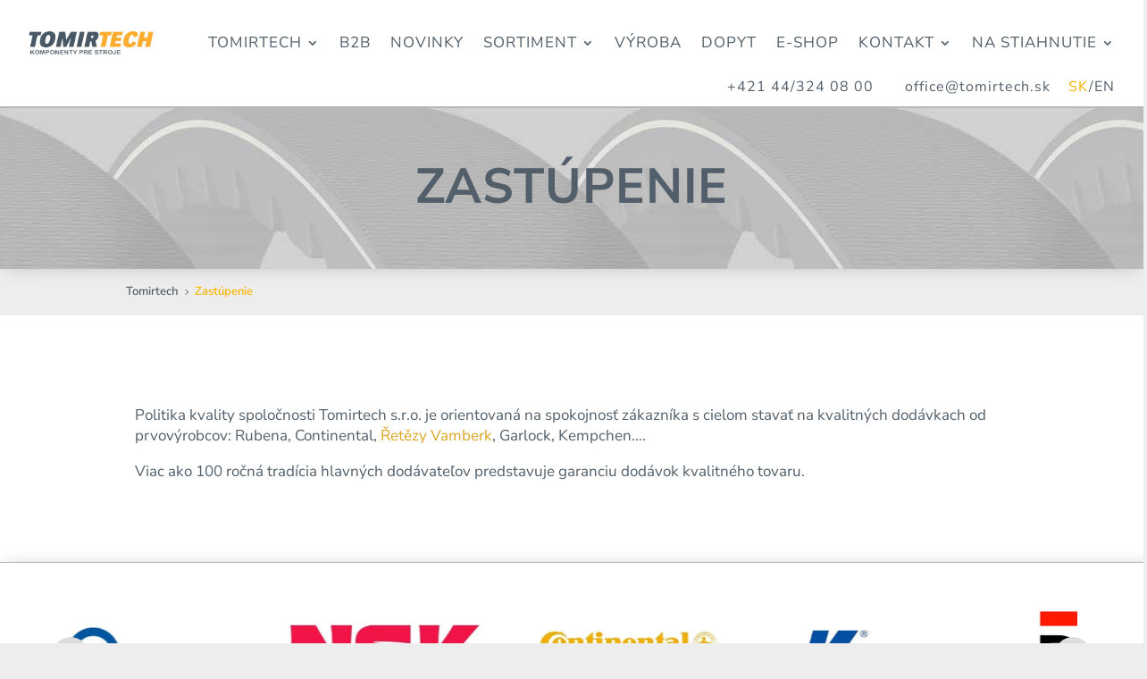

--- FILE ---
content_type: text/javascript
request_url: https://www.tomirtech.sk/wp-content/cache/wpfc-minified/78niupba/219pu.js
body_size: 19528
content:
!function(e){var t={};function a(i){if(t[i])return t[i].exports;var n=t[i]={i,l:!1,exports:{}};return e[i].call(n.exports,n,n.exports,a),n.l=!0,n.exports}a.m=e,a.c=t,a.d=function(e,t,i){a.o(e,t)||Object.defineProperty(e,t,{configurable:!1,enumerable:!0,get:i})},a.n=function(e){var t=e&&e.__esModule?function(){return e.default}:function(){return e};return a.d(t,"a",t),t},a.o=function(e,t){return Object.prototype.hasOwnProperty.call(e,t)},a.p="/",a(a.s=11)}([function(e,t,a){"use strict";function i(e,t,a){return t in e?Object.defineProperty(e,t,{value:a,enumerable:!0,configurable:!0,writable:!0}):e[t]=a,e}function n(e,t){for(var a=0;a<t.length;a++){var i=t[a];i.enumerable=i.enumerable||!1,i.configurable=!0,"value"in i&&(i.writable=!0),Object.defineProperty(e,i.key,i)}}Object.defineProperty(t,"__esModule",{value:!0});var r=function(){function e(){!function(e,t){if(!(e instanceof t))throw new TypeError("Cannot call a class as a function")}(this,e)}var t,a,r;return t=e,r=[{key:"getResponsiveValues",value:function(e,t){var a={};if(e[t]||e[t+"_tablet"]||e[t+"_phone"]){var i=e[t+"_last_edited"]&&e[t+"_last_edited"].startsWith("on");a.desktop=e[t],a.tablet=i&&e[t+"_tablet"]?e[t+"_tablet"]:"",a.phone=i&&e[t+"_phone"]?e[t+"_phone"]:""}return a}},{key:"getHoverValue",value:function(t,a){var i="";return e.isHoverEnabled(t,a)&&t[a+"__hover"]&&(i=t[a+"__hover"]),i}},{key:"getMarginPaddingCss",value:function(t,a){var i=arguments.length>2&&void 0!==arguments[2]?arguments[2]:"margin",n=arguments.length>3&&void 0!==arguments[3]&&arguments[3];if(arguments.length>4&&void 0!==arguments[4]&&arguments[4]){var r=e.getHoverValue(t,a);return e.processMarginPaddingStyle(r,i,n)}var o=window.ET_Builder.API.Utils._,l=e.getResponsiveValues(t,a),s={};return o.isEmpty(l)||(s.desktop=e.processMarginPaddingStyle(l.desktop,i,n),s.tablet=e.processMarginPaddingStyle(l.tablet,i,n),s.phone=e.processMarginPaddingStyle(l.phone,i,n)),s}},{key:"processMarginPaddingStyle",value:function(t){var a=arguments.length>1&&void 0!==arguments[1]?arguments[1]:"margin",i=arguments.length>2&&void 0!==arguments[2]&&arguments[2],n="",r=t.split("|"),o=window.ET_Builder.API.Utils._;if(!o.isEmpty(r)){var l="";r=r.map(o.trim);o.forEach(["top","right","bottom","left"],function(t,n){if(r[n]&&""!==r[n]){var o=i?" !important":"";l+=a+"-"+t+":"+e.processMarginPaddingValue(r[n],a)+o+";"}}),n+=o.trimEnd(l)}return n}},{key:"processMarginPaddingValue",value:function(e){var t=arguments.length>1&&void 0!==arguments[1]?arguments[1]:"";e=window.ET_Builder.API.Utils._.trim(e);var a=parseFloat(e),i=e.replace(a,""),n="";return""!==t&&-1!=={margin:["auto","inherit","initial","unset"],padding:["inherit","initial","unset"]}[t].indexOf(e)?n=e:(""===i&&(i="px"),n=a+i),n}},{key:"getGradient",value:function(e){var t=window.ET_Builder.API.Utils._,a={gradientType:"linear",linearDirection:"180deg",radialDirection:"center",startColor:"#2b87da",endColor:"#29c4a9",startPosition:"0%",endPosition:"100%"};t.forEach(e,function(e,i){""===e||t.isUndefined(e)||(a[i]=e)});var i="linear"===a.gradientType?a.linearDirection:"circle at "+a.radialDirection;return a.gradientType+"-gradient("+i+", "+a.startColor+" "+a.startPosition+", "+a.endColor+" "+a.endPosition+")"}},{key:"get",value:function(e,t){var a=arguments.length>2&&void 0!==arguments[2]?arguments[2]:"desktop",i=arguments.length>3&&void 0!==arguments[3]?arguments[3]:"",n=window.ET_Builder.API.Utils._,r=t+("desktop"!==a?"_"+a:"");return n.isUndefined(e[r])||""===e[r]?i:e[r]}},{key:"getDefaultValue",value:function(t,a){var i=arguments.length>2&&void 0!==arguments[2]?arguments[2]:"desktop",n=arguments.length>3&&void 0!==arguments[3]?arguments[3]:"";if("desktop"===i)return n;var r=e.get(t,a,"desktop",n);if("tablet"===i)return r;var o=e.get(t,a,"tablet",r);return"phone"===i?o:n}},{key:"getAnyValue",value:function(t,a){var i=arguments.length>2&&void 0!==arguments[2]?arguments[2]:"desktop",n=arguments.length>3&&void 0!==arguments[3]?arguments[3]:"",r=arguments.length>4&&void 0!==arguments[4]&&arguments[4],o=e.get(t,a,i,""),l=e.getDefaultValue(t,a,i,n);return r?""!==o?o:l:o===l?"":o}},{key:"getInheritedValue",value:function(e,t,a,n){var r,o=arguments.length>4&&void 0!==arguments[4]?arguments[4]:"",l=window.ET_Builder.API.Utils._,s=o,d=(i(r={},n+"_color",n+"_enable_color"),i(r,n+"_use_color_gradient",n+"_enable_use_color_gradient"),i(r,n+"_image",n+"_enable_image"),r),_={desktop:[""],hover:["__hover",""],tablet:["_tablet",""],phone:["_phone","_tablet",""]};if(""===(l.isUndefined(d[t])?"":d[t])||l.isUndefined(_[a]))return s;s="";var p=!0,c=!1,g=void 0;try{for(var u,f=_[a].values()[Symbol.iterator]();!(p=(u=f.next()).done);p=!0){var h=u.value;if(n+"_color"===t||n+"_image"===t){var y=t.replace(n+"_",""),m=l.isUndefined(e[n+"_enable_"+y+h])?"":e[n+"_enable_"+y+h],v=l.isUndefined(e[n+"_"+y+h])?"":e[n+"_"+y+h],b="off"!==m;if(""!==v&&b){s=v;break}if(!b){s="";break}}else if(n+"_use_color_gradient"===t){s="off";var k=i({},n+"_use_color_gradient",{value:n+"_use_color_gradient"+h,start:n+"_color_gradient_start"+h,end:n+"_color_gradient_end"+h}),x=l.isUndefined(k[t].value)?"":k[t].value,w=l.isUndefined(k[t].start)?"":k[t].start,P=l.isUndefined(k[t].end)?"":k[t].end,I=l.isUndefined(e[x])?"":e[x],E=l.isUndefined(e[w])?"":e[w],C=l.isUndefined(e[P])?"":e[P],V="off"!==I;if((""!==E||""!==C)&&V){s="on";break}if(!V){s="off";break}}}}catch(e){c=!0,g=e}finally{try{p||null==f.return||f.return()}finally{if(c)throw g}}return s}},{key:"getHoverRawValue",value:function(e,t){var a=arguments.length>2&&void 0!==arguments[2]?arguments[2]:"";return window.ET_Builder.API.Utils._.isUndefined(e[t+"__hover"])?a:e[t+"__hover"]}},{key:"isHoverEnabled",value:function(e,t){var a=window.ET_Builder.API.Utils._;return!(a.isEmpty(e[t+"__hover_enabled"])||!a.isString(e[t+"__hover_enabled"]))&&!!e[t+"__hover_enabled"].startsWith("on")}},{key:"isResponsiveEnabled",value:function(e,t){var a=window.ET_Builder.API.Utils._;return!(a.isEmpty(e[t+"_last_edited"])||!a.isString(e[t+"_last_edited"]))&&!!e[t+"_last_edited"].startsWith("on")}},{key:"generateBackgroundCss",value:function(t,a,i){var n=window.ET_Builder.API.Utils._,r=i.normal,o={};n.forEach(r,function(i,r){var o=i;n.isArray(i)&&(o=i.join(","));var l=r,s="",d="",_="",p={desktop:!1,tablet:!1,phone:!1},c=!0,g=!1,u=void 0;try{for(var f,h=["desktop","tablet","phone"].values()[Symbol.iterator]();!(c=(f=h.next()).done);c=!0){var y=f.value,m="",v="",b="",k=!1,x=!1,w=!1,P=!1,I=!1,E=[],C="off",V="desktop"===y;if(V||e.isResponsiveEnabled(a,l+"_color")){var D=e.getInheritedValue(a,l+"_use_color_gradient",y,l);if("on"===D){C=e.getAnyValue(a,l+"_color_gradient_overlays_image",y,"",!0);var A={startColor:e.getAnyValue(a,l+"_color_gradient_start",y,"",!0),endColor:e.getAnyValue(a,l+"_color_gradient_end",y,"",!0),gradientType:e.getAnyValue(a,l+"_color_gradient_type",y,"",!0),linearDirection:e.getAnyValue(a,l+"_color_gradient_direction",y,"",!0),radialDirection:e.getAnyValue(a,l+"_color_gradient_direction_radial",y,"",!0),startPosition:e.getAnyValue(a,l+"_color_gradient_start_position",y,"",!0),endPosition:e.getAnyValue(a,l+"_color_gradient_end_position",y,"",!0)},T=e.getGradient(A);k=!0,E.push(T)}else"off"===D&&(P=!0);var j=e.getInheritedValue(a,l+"_image",y,l),H=""!==j;if(p[y]=H,H){x=!0;var S=!0;V||(S="tablet"===y?p.desktop:p.tablet);var U=e.getAnyValue(a,l+"_size",y,"",!S);""!==U&&(m+="background-size: "+U+";");var B=e.getAnyValue(a,l+"_position",y,"",!S);""!==B&&(m+="background-position: "+B.replace("_"," ")+";");var F=e.getAnyValue(a,l+"_repeat",y,"",!S);""!==F&&(m+="background-repeat: "+F+";");var G=e.getAnyValue(a,l+"_blend",y,"",!S),O=e.getAnyValue(a,l+"_blend",y,"",!0);""!==O&&(""!==G&&(m+="background-blend-mode: "+G+";"),k&&x&&"normal"!==O&&(w=!0,m+="background-color: initial;",v="initial"),_=G),E.push("url("+j+")")}else""===j&&(""!==_&&(m+="background-blend-mode: normal;",_=""),I=!0);if(n.isEmpty(E)?!V&&P&&I&&(b="initial",m+="background-image: initial !important;"):("on"!==C&&(E=E.reverse()),s!==(b=E.join(", "))&&(m+="background-image: "+b+" !important;")),s=b,!w){var R="off"!==e.getInheritedValue(a,l+"_enable_color",y,l)||V?"":"initial";""!==e.getInheritedValue(a,l+"_color",y,l)&&(R=e.getInheritedValue(a,l+"_color",y,l)),v=R,""!==R&&d!==R&&(m+="background-color: "+R+";")}d=v,""!==m&&t.push([{selector:"".concat(o),declaration:"".concat(m),device:"".concat(y)}])}}}catch(e){g=!0,u=e}finally{try{c||null==h.return||h.return()}finally{if(g)throw u}}}),i.hover?o=i.hover:(o=i.normal,n.forEach(o,function(e,t){n.isArray(e)?(n.forEach(e,function(t,a){e[a]=t+":hover"}),o[t]=e):o[t]=e+":hover"})),n.forEach(o,function(i,r){var o=i;n.isArray(i)&&(o=i.join(","));var l=r,s=e.getAnyValue(a,l+"_color_gradient_overlays_image","desktop","off",!0),d={startColor:e.getAnyValue(a,l+"_color_gradient_start","desktop","",!0),endColor:e.getAnyValue(a,l+"_color_gradient_end","desktop","",!0),gradientType:e.getAnyValue(a,l+"_color_gradient_type","desktop","",!0),linearDirection:e.getAnyValue(a,l+"_color_gradient_direction","desktop","",!0),radialDirection:e.getAnyValue(a,l+"_color_gradient_direction_radial","desktop","",!0),startPosition:e.getAnyValue(a,l+"_color_gradient_start_position","desktop","",!0),endPosition:e.getAnyValue(a,l+"_color_gradient_end_position","desktop","",!0)};if(e.isHoverEnabled(a,l+"_color")){var _=[],p="",c=!1,g=!1,u=!1,f=!1,h=!1,y="off",m=e.getInheritedValue(a,l+"_use_color_gradient","hover",l);if("on"===m){var v=d.gradientType,b=d.linearDirection,k=d.radialDirection,x=d.startColor,w=d.endColor,P=d.startPosition,I=d.endPosition,E=e.getHoverRawValue(a,l+"_color_gradient_type",v),C=e.getHoverRawValue(a,l+"_color_gradient_direction",b),V=e.getHoverRawValue(a,l+"_color_gradient_direction_radial",k),D=e.getHoverRawValue(a,l+"_color_gradient_start",x),A=e.getHoverRawValue(a,l+"_color_gradient_end",w),T=e.getHoverRawValue(a,l+"_color_gradient_start_position",P),j=e.getHoverRawValue(a,l+"_color_gradient_end_position",I),H={startColor:""!==D?D:x,endColor:""!==A?A:w,gradientType:""!==E?E:v,linearDirection:""!==C?C:b,radialDirection:""!==V?V:k,startPosition:""!==T?T:P,endPosition:""!==j?j:I};y=e.getHoverRawValue(a,l+"_color_gradient_overlays_image",s);var S=e.getGradient(H);c=!0,_.push(S)}else"off"===m&&(f=!0);var U=e.getInheritedValue(a,l+"_image","hover",l);if(""!==U&&null!==U){g=!0;var B=e.getHoverRawValue(a,l+"_size"),F=n.isUndefined(a[l+"_size"])?"":a[l+"_size"],G=B===F;n.isEmpty(B)&&!n.isEmpty(F)&&(B=F),n.isEmpty(B)||G||(p+="background-size: "+B+";");var O=e.getHoverRawValue(a,l+"_position"),R=n.isUndefined(a[l+"_position"])?"":a[l+"_position"],M=O===R;n.isEmpty(O)&&!n.isEmpty(R)&&(O=R),n.isEmpty(O)||M||(p+="background-position: "+O.replace("_"," ")+";");var N=e.getHoverRawValue(a,l+"_repeat"),z=n.isUndefined(a[l+"_repeat"])?"":a[l+"_repeat"],W=N===z;n.isEmpty(N)&&!n.isEmpty(z)&&(N=z),n.isEmpty(N)||W||(p+="background-repeat: "+N+";");var q=e.getHoverRawValue(a,l+"_blend"),Q=n.isUndefined(a[l+"_blend"])?"":a[l+"_blend"],$=q===Q;n.isEmpty(q)&&!n.isEmpty(Q)&&(q=Q),n.isEmpty(q)||($||(p+="background-blend-mode: "+q+";"),c&&g&&"normal"!==q&&(u=!0,p+="background-color: initial !important;")),_.push("url("+U+")")}else""===U&&(h=!0);if(n.isEmpty(_)?f&&h&&(p+="background-image: initial !important;"):("on"!==y&&(_=_.reverse()),p+="background-image: "+_.join(", ")+" !important;"),!u){var L=e.getInheritedValue(a,l+"_color","hover",l);""!==(L=""!==L?L:"transparent")&&(p+="background-color: "+L+" !important; ")}""!==p&&t.push([{selector:"".concat(o),declaration:"".concat(p),device:"".concat("hover")}])}})}}],(a=null)&&n(t.prototype,a),r&&n(t,r),e}();t.default=r},,function(e,t){},function(e,t){},,,,,,,,function(e,t,a){a(12),a(3),a(2),a(13),a(0),e.exports=a(14)},function(e,t){},function(e,t){var a;(a=jQuery).fn.DiviGalleryExtendedInsertAt=function(e,t){var a=this.children().length;return e<0&&(e=Math.max(0,a+1+e)),this.append(t),e<a&&this.children().eq(e).before(this.children().last()),this},a.fn.DiviGalleryExtendedPagination=function(){var e=arguments.length>0&&void 0!==arguments[0]?arguments[0]:{};e=a.extend({},{paginationClass:"el_masonry_gallery_pagination",hideOnlyOnePage:!0,totalPages:1,visiblePages:10,startPage:1,initiateStartPageClick:!1,first:!1,last:!1,prev:!1,next:!1},e),this.twbsPagination(e)},jQuery(function(e){e("body").find(".el_masonry_gallery").length>0&&e(".el_masonry_gallery").each(function(){var t=e(this),a=t.find(".el_masonry_gallery_wrapper");if($options={itemSelector:".el_masonry_gallery_item",layoutMode:"masonry",percentPosition:!0,resize:!0,transitionDuration:parseInt(a.data("isotope_transition_duration")),masonry:{columnWidth:".el_masonry_gallery_item",gutter:".el_masonry_gallery_item_gutter"}},t.find(".el_masonry_gallery_pagination_wrapper").length>0){var i=t.find(".el_masonry_gallery_pagination_wrapper").data("images_per_page");$options.filter=function(){var t=e(this).index();return parseInt(t)>0&&parseInt(t)<=i}}var n=a.isotope($options);if(n.imagesLoaded(function(){n.isotope("layout"),n.isotope("reloadItems")}),t.find(".el_masonry_gallery_pagination_wrapper").length>0){var r=t.find(".el_masonry_gallery_pagination_wrapper"),o=r.find("ul"),l=isNaN(r.data("images_per_page"))||0===parseInt(r.data("images_per_page"))?12:parseInt(r.data("images_per_page")),s={totalPages:parseInt(Math.ceil(parseInt(r.data("total_images"))/l)),onPageClick:function(i,r){var o=0,s=l;1!==r&&(o=l*(r-1),s=l*r),n.isotope({filter:function(){var t=e(this).index();return parseInt(t)>o&&parseInt(t)<=s}}).isotope("revealItemElements",a.find(".el_masonry_gallery_item").slice(o,s)).isotope("layout");var d=0,_=0,p=0;e("body").find("#top-header").length>0&&e("body").hasClass("et_fixed_nav")&&(d=parseFloat(e("#top-header").innerHeight())),e("body").find("#main-header").length>0&&e("body").hasClass("et_fixed_nav")&&(_=parseFloat(e("#main-header").innerHeight())),e("body").find(".et-l--header").length>0&&e("body").find(".et-l--header .et_builder_inner_content").hasClass("has_et_pb_sticky")&&(p=parseFloat(e(".et-l--header").innerHeight()));var c=d+_+p+50;e("html, body").animate({scrollTop:t.offset().top-c})}};"on"===r.data("show_prev_next")&&(s.prev=r.data("prev_text"),s.next=r.data("next_text")),o.DiviGalleryExtendedPagination(s)}var d=[],_=[];if(t.find(".el_masonry_gallery_filter_categories li").on("click",function(){if(e(this).hasClass("el_masonry_gallery_active_category"))return!1;d&&_&&_.length===d.length?e.map(d,function(t,i){a.DiviGalleryExtendedInsertAt(_[i],e(t))}):d&&a.append(d),e(this).parent(".el_masonry_gallery_filter_categories").find("li").removeClass("el_masonry_gallery_active_category"),e(this).addClass("el_masonry_gallery_active_category");var i=e(this).data("category");if(""!==i){var r=[];if(a.find(".el_masonry_gallery_item img").each(function(){if(e(this).data("categories")){var t=e(this).attr("data-categories").split(",");t=e.map(t,function(e){return parseInt(e)}),-1===e.inArray(i,t)?_.push(e(this).closest(".el_masonry_gallery_item").index()):r.push(e(this).closest(".el_masonry_gallery_item"))}else _.push(e(this).closest(".el_masonry_gallery_item").index())}),n.isotope({filter:function(){if(e(this).find("img").data("categories")){var t=e(this).find("img").attr("data-categories").split(",");if(t=e.map(t,function(e){return parseInt(e)}),-1!==e.inArray(i,t))return e(this);d.push(e(this).detach())}else d.push(e(this).detach())}}).isotope("revealItemElements",r).isotope("layout"),t.find(".el_masonry_gallery_pagination_wrapper").length>0){var o=t.find(".el_masonry_gallery_pagination_wrapper"),l=o.find("ul"),s=isNaN(o.data("images_per_page"))||0===parseInt(o.data("images_per_page"))?12:parseInt(o.data("images_per_page")),p={totalPages:parseInt(Math.ceil(parseInt(a.find(".el_masonry_gallery_item").length)/s)),initiateStartPageClick:!0,onPageClick:function(i,r){var o=0,l=s;1!==r&&(o=s*(r-1),l=s*r),n.isotope({filter:function(){var t=e(this).index();return parseInt(t)>o&&parseInt(t)<=l}}).isotope("revealItemElements",a.find(".el_masonry_gallery_item").slice(o,l)).isotope("layout");var d=0,_=0,p=0;e("body").find("#top-header").length>0&&e("body").hasClass("et_fixed_nav")&&(d=parseFloat(e("#top-header").innerHeight())),e("body").find("#main-header").length>0&&e("body").hasClass("et_fixed_nav")&&(_=parseFloat(e("#main-header").innerHeight())),e("body").find(".et-l--header").length>0&&e("body").find(".et-l--header .et_builder_inner_content").hasClass("has_et_pb_sticky")&&(p=parseFloat(e(".et-l--header").innerHeight()));var c=d+_+p+50;e("html, body").animate({scrollTop:t.offset().top-c})}};"on"===o.data("show_prev_next")&&(p.prev=o.data("prev_text"),p.next=o.data("next_text")),l.twbsPagination("destroy"),l.DiviGalleryExtendedPagination(p)}}else if(n.isotope({filter:"*"}),t.find(".el_masonry_gallery_pagination_wrapper").length>0){var c=t.find(".el_masonry_gallery_pagination_wrapper"),g=c.find("ul"),u=isNaN(c.data("images_per_page"))||0===parseInt(c.data("images_per_page"))?12:parseInt(c.data("images_per_page")),f={totalPages:parseInt(Math.ceil(parseInt(c.data("total_images"))/u)),initiateStartPageClick:!0,onPageClick:function(t,i){var r=0,o=u;1!==i&&(r=u*(i-1),o=u*i),n.isotope({filter:function(){var t=e(this).index();return parseInt(t)>r&&parseInt(t)<=o}}).isotope("revealItemElements",a.find(".el_masonry_gallery_item").slice(r,o)).isotope("layout")}};"on"===c.data("show_prev_next")&&(f.prev=c.data("prev_text"),f.next=c.data("next_text")),g.twbsPagination("destroy"),g.DiviGalleryExtendedPagination(f)}}),"on"===a.data("enable_lightbox")){var p=t.prop("class").match(/(el_masonry_gallery\_[^\s]*)/)[0]+"_lightbox",c=a.data("lightbox_effect"),g="zoom"===c,u="none"!==c?parseInt(a.data("lightbox_transition_duration")):0,f="on"===a.data("enable_navigation"),h="mfp-img-mobile el_masonry_gallery_lightbox "+p+" dipl_mfp_"+c,y=e("body");e("body").hasClass("et-tb-has-template")&&(p.includes("_tb_header")?y=e("body").find("#page-container").find("#et-boc .et-l--header"):p.includes("_tb_body")?y=e("body").find("#page-container").find("#et-boc .et-l--body"):p.includes("_tb_footer")&&(y=e("body").find("#page-container").find("#et-boc .et-l--footer"))),a.magnificPopup({delegate:".el_masonry_gallery_item",type:"image",prependTo:y,closeOnContentClick:!1,removalDelay:u,closeBtnInside:!1,mainClass:h,gallery:{enabled:f,navigateByImgClick:!1,tPrev:"",tNext:"",tCounter:""},zoom:{enabled:g,duration:u,easing:"ease-in-out"},image:{markup:'<div class="mfp-figure"><div class="mfp-close"></div><div class="mfp-img"></div><div class="mfp-bottom-bar"><div class="mfp-title"></div></div></div>',titleSrc:function(e){return e.el.find(".el_masonry_gallery_title_caption_wrapper").length>0?e.el.find(".el_masonry_gallery_title_caption_wrapper").html():""},tError:'<a href="%url%">The image</a> could not be loaded.'}});var m=e.magnificPopup.instance;m.open=function(t){if(".el_masonry_gallery_item"===t.delegate){var a=[];e.each(t.items,function(t,i){e(i).is(":visible")&&0!==parseFloat(e(i).css("opacity"))&&a.push(i)}),t.items=e(a)}e.magnificPopup.proto.open.call(this,t)},e("body").on("swiperight",".el_masonry_gallery_lightbox .mfp-img",function(){m.prev()}),e("body").on("swipeleft",".el_masonry_gallery_lightbox .mfp-img",function(){m.next()})}}),e("body").find(".el_dynamic_masonry_gallery").length>0&&e(".el_dynamic_masonry_gallery").each(function(){var t=e(this),a=t.find(".el_masonry_gallery_wrapper"),i=a.isotope({itemSelector:".el_masonry_gallery_item",layoutMode:"masonry",percentPosition:!0,resize:!0,transitionDuration:parseInt(a.data("isotope_transition_duration")),masonry:{columnWidth:".el_masonry_gallery_item",gutter:".el_masonry_gallery_item_gutter"}});if(i.imagesLoaded(function(){i.isotope("layout"),i.isotope("reloadItems")}),t.find(".el_masonry_gallery_pagination_wrapper").length>0){var n=t.find(".el_masonry_gallery_pagination_wrapper"),r=n.find("ul"),o=(isNaN(n.data("number_of_images"))||0===parseInt(n.data("number_of_images"))||parseInt(n.data("number_of_images")),{totalPages:isNaN(n.data("total_pages"))||0===parseInt(n.data("total_pages"))?1:parseInt(n.data("total_pages")),onPageClick:function(r,o){var l=n.data();a.find(".el_masonry_gallery_item_page_"+o).length>0?i.isotope({filter:function(){if(e(this).hasClass("el_masonry_gallery_item_page_"+o))return e(this)}}).isotope("revealItemElements",a.find(".el_masonry_gallery_item_page_"+o)).isotope("layout"):(l.page=o,a.fadeTo("100",.2),e.ajax({type:"POST",url:DiviGalleryExtendedFrontendData.ajaxurl,data:{action:"dge_get_images",dge_get_images_nonce:DiviGalleryExtendedFrontendData.ajaxnonce,props:l},success:function(t){if(t.success){var n=e(t.items);i.append(n).isotope("appended",n),i.isotope({filter:function(){if(e(this).hasClass("el_masonry_gallery_item_page_"+o))return e(this)}}).isotope("revealItemElements",a.find(".el_masonry_gallery_item_page_"+o)).isotope("layout"),a.fadeTo("100",1)}}}));var s=0,d=0,_=0;e("body").find("#top-header").length>0&&e("body").hasClass("et_fixed_nav")&&(s=parseFloat(e("#top-header").innerHeight())),e("body").find("#main-header").length>0&&e("body").hasClass("et_fixed_nav")&&(d=parseFloat(e("#main-header").innerHeight())),e("body").find(".et-l--header").length>0&&e("body").find(".et-l--header .et_builder_inner_content").hasClass("has_et_pb_sticky")&&(_=parseFloat(e(".et-l--header").innerHeight()));var p=s+d+_+50;e("html, body").animate({scrollTop:t.offset().top-p})}});"on"===n.data("show_prev_next")&&(o.prev=n.data("prev_text"),o.next=n.data("next_text")),r.DiviGalleryExtendedPagination(o)}var l=[],s=[];if(t.find(".el_masonry_gallery_pagination_wrapper").length>0){var d=t.find(".el_masonry_gallery_pagination_wrapper"),_=d.find("ul"),p=d.data("include_categories");t.find(".el_masonry_gallery_filter_categories li").on("click",function(){if(e(this).hasClass("el_masonry_gallery_active_category"))return!1;l&&s&&s.length===l.length?e.map(l,function(t,i){a.DiviGalleryExtendedInsertAt(s[i],e(t))}):l&&a.append(l),e(this).parent(".el_masonry_gallery_filter_categories").find("li").removeClass("el_masonry_gallery_active_category"),e(this).addClass("el_masonry_gallery_active_category");var n=e(this).data("category"),r=d.data();if(r.page=1,""!==n)if(1!==parseInt(r.total_pages))r.include_categories=n,r.tax_query_field="term_id";else{var o=[];a.find(".el_masonry_gallery_item img").each(function(){if(e(this).data("categories")){var t=e(this).attr("data-categories").split(",");t=e.map(t,function(e){return parseInt(e)}),-1===e.inArray(n,t)?s.push(e(this).closest(".el_masonry_gallery_item").index()):o.push(e(this).closest(".el_masonry_gallery_item"))}else s.push(e(this).closest(".el_masonry_gallery_item").index())}),i.isotope({filter:function(){if(e(this).find("img").data("categories")){var t=e(this).find("img").attr("data-categories").split(",");if(t=e.map(t,function(e){return parseInt(e)}),-1!==e.inArray(n,t))return e(this);l.push(e(this).detach())}else l.push(e(this).detach())}}).isotope("revealItemElements",o).isotope("layout")}else r.include_categories=p,r.tax_query_field="term_id",1===parseInt(r.total_pages)&&i.isotope({filter:"*"});1!==parseInt(r.total_pages)&&(a.fadeTo("100",.2),e.ajax({type:"POST",url:DiviGalleryExtendedFrontendData.ajaxurl,data:{action:"dge_get_images",dge_get_images_nonce:DiviGalleryExtendedFrontendData.ajaxnonce,props:r},success:function(o){if(o.success){var l=e(o.items);a.find(".el_masonry_gallery_item").remove(),i.append(l).isotope("appended",l),i.isotope({filter:function(){if(e(this).find("img").data("categories")){var t=e(this).find("img").attr("data-categories").split(",");if(t=e.map(t,function(e){return parseInt(e)}),-1!==e.inArray(n,t))return e(this)}}}),a.fadeTo("100",1);isNaN(d.data("number_of_images"))||0===parseInt(d.data("number_of_images"))||parseInt(d.data("number_of_images"));var s={initiateStartPageClick:!0,totalPages:parseInt(o.total_pages),onPageClick:function(n,o){a.find(".el_masonry_gallery_item_page_"+o).length>0?i.isotope({filter:function(){if(e(this).hasClass("el_masonry_gallery_item_page_"+o))return e(this)}}).isotope("revealItemElements",a.find(".el_masonry_gallery_item_page_"+o)).isotope("layout"):(r.page=o,a.fadeTo("100",.2),e.ajax({type:"POST",url:DiviGalleryExtendedFrontendData.ajaxurl,data:{action:"dge_get_images",dge_get_images_nonce:DiviGalleryExtendedFrontendData.ajaxnonce,props:r},success:function(t){if(t.success){var n=e(t.items);i.append(n).isotope("appended",n),i.isotope({filter:function(){if(e(this).hasClass("el_masonry_gallery_item_page_"+o))return e(this)}}).isotope("revealItemElements",a.find(".el_masonry_gallery_item_page_"+o)).isotope("layout"),a.fadeTo("100",1)}}}));var l=0,s=0,d=0;e("body").find("#top-header").length>0&&e("body").hasClass("et_fixed_nav")&&(l=parseFloat(e("#top-header").innerHeight())),e("body").find("#main-header").length>0&&e("body").hasClass("et_fixed_nav")&&(s=parseFloat(e("#main-header").innerHeight())),e("body").find(".et-l--header").length>0&&e("body").find(".et-l--header .et_builder_inner_content").hasClass("has_et_pb_sticky")&&(d=parseFloat(e(".et-l--header").innerHeight()));var _=l+s+d+50;e("html, body").animate({scrollTop:t.offset().top-_})}};"on"===d.data("show_prev_next")&&(s.prev=d.data("prev_text"),s.next=d.data("next_text")),_.twbsPagination("destroy"),_.DiviGalleryExtendedPagination(s)}}}))})}else{var c=t.find(".el_masonry_gallery_filter_wrapper").data("include_categories");t.on("click",".el_masonry_gallery_filter_categories li",function(){if(e(this).hasClass("el_masonry_gallery_active_category"))return!1;l&&s&&s.length===l.length?e.map(l,function(t,i){a.DiviGalleryExtendedInsertAt(s[i],e(t))}):l&&a.append(l),e(this).parent(".el_masonry_gallery_filter_categories").find("li").removeClass("el_masonry_gallery_active_category"),e(this).addClass("el_masonry_gallery_active_category");e(this);var t=e(this).data("category"),n=e(this).closest(".el_masonry_gallery_filter_wrapper").data();""!==t?(n.include_categories=t,n.tax_query_field="term_id"):(n.include_categories=c,n.tax_query_field="term_id"),a.fadeTo("100",.2),e.ajax({type:"POST",url:DiviGalleryExtendedFrontendData.ajaxurl,data:{action:"dge_get_images",dge_get_images_nonce:DiviGalleryExtendedFrontendData.ajaxnonce,props:n},success:function(n){if(n.success){var r=e(n.items);a.find(".el_masonry_gallery_item").remove(),i.append(r).isotope("appended",r),""!==t?i.isotope({filter:function(){if(e(this).find("img").data("categories")){var a=e(this).find("img").attr("data-categories").split(",");if(a=e.map(a,function(e){return parseInt(e)}),-1!==e.inArray(t,a))return e(this)}}}):i.isotope({filter:"*"}),a.fadeTo("100",1)}}})})}if("on"===a.data("enable_lightbox")){var g=t.prop("class").match(/(el_dynamic_masonry_gallery\_[^\s]*)/)[0]+"_lightbox",u=a.data("lightbox_effect"),f="zoom"===u,h="none"!==u?parseInt(a.data("lightbox_transition_duration")):0,y="on"===a.data("enable_navigation"),m="mfp-img-mobile el_masonry_gallery_lightbox "+g+" dipl_mfp_"+u,v=e("body");e("body").hasClass("et-tb-has-template")&&(g.includes("_tb_header")?v=e("body").find("#page-container").find("#et-boc .et-l--header"):g.includes("_tb_body")?v=e("body").find("#page-container").find("#et-boc .et-l--body"):g.includes("_tb_footer")&&(v=e("body").find("#page-container").find("#et-boc .et-l--footer"))),a.magnificPopup({delegate:".el_masonry_gallery_item",type:"image",prependTo:v,closeOnContentClick:!1,removalDelay:h,closeBtnInside:!1,mainClass:m,gallery:{enabled:y,navigateByImgClick:!1,tPrev:"",tNext:"",tCounter:""},zoom:{enabled:f,duration:h,easing:"ease-in-out"},image:{markup:'<div class="mfp-figure"><div class="mfp-close"></div><div class="mfp-img"></div><div class="mfp-bottom-bar"><div class="mfp-title"></div></div></div>',titleSrc:function(e){return e.el.find(".el_masonry_gallery_title_caption_wrapper").length>0?e.el.find(".el_masonry_gallery_title_caption_wrapper").html():""},tError:'<a href="%url%">The image</a> could not be loaded.'}});var b=e.magnificPopup.instance;b.open=function(t){if(".el_masonry_gallery_item"===t.delegate){var a=[];e.each(t.items,function(t,i){e(i).is(":visible")&&0!==parseFloat(e(i).css("opacity"))&&a.push(i)}),t.items=e(a)}e.magnificPopup.proto.open.call(this,t)},e("body").on("swiperight",".el_masonry_gallery_lightbox .mfp-img",function(){b.prev()}),e("body").on("swipeleft",".el_masonry_gallery_lightbox .mfp-img",function(){b.next()})}})})},function(e,t){function a(e){return(a="function"===typeof Symbol&&"symbol"===typeof Symbol.iterator?function(e){return typeof e}:function(e){return e&&"function"===typeof Symbol&&e.constructor===Symbol&&e!==Symbol.prototype?"symbol":typeof e})(e)}var i,n;window.wp=window.wp||{},i=jQuery,n=window.wp,window.inlineEditPost={init:function(){var e=this,t=i("#inline-edit"),a=i("#bulk-edit");e.type="media",e.what="#post-",t.on("keyup",function(e){if(27===e.which)return inlineEditPost.revert()}),a.on("keyup",function(e){if(27===e.which)return inlineEditPost.revert()}),i(".cancel",t).on("click",function(){return inlineEditPost.revert()}),i(".save",t).on("click",function(){return inlineEditPost.save(this)}),i("td",t).on("keydown",function(e){if(13===e.which&&!i(e.target).hasClass("cancel"))return inlineEditPost.save(this)}),i(".cancel",a).on("click",function(){return inlineEditPost.revert()}),i('#inline-edit .inline-edit-private input[value="private"]').on("click",function(){var e=i("input.inline-edit-password-input");i(this).prop("checked")?e.val("").prop("disabled",!0):e.prop("disabled",!1)}),i("#the-list").on("click",".editinline",function(){i(this).attr("aria-expanded","true"),inlineEditPost.edit(this)}),i("#bulk-edit").find("fieldset:first").after(i("#inline-edit fieldset.inline-edit-categories").clone()).siblings("fieldset:last").prepend(i("#inline-edit label.inline-edit-tags").clone()),i('select[name="_status"] option[value="future"]',a).remove(),i("#doaction, #doaction2").on("click",function(t){var a;e.whichBulkButtonId=i(this).attr("id"),a=e.whichBulkButtonId.substr(2),"edit"===i('select[name="'+a+'"]').val()?(t.preventDefault(),e.setBulk()):i("form#posts-filter tr.inline-editor").length>0&&e.revert()})},toggle:function(e){var t=this;"none"===i(t.what+t.getId(e)).css("display")?t.revert():t.edit(e)},setBulk:function(){var e="",t=this.type,a=!0;if(this.revert(),i("#bulk-edit td").attr("colspan",i("th:visible, td:visible",".widefat:first thead").length),i("table.widefat tbody").prepend(i("#bulk-edit")).prepend('<tr class="hidden"></tr>'),i("#bulk-edit").addClass("inline-editor").show(),i('tbody th.check-column input[type="checkbox"]').each(function(){if(i(this).prop("checked")){a=!1;var t,r=i(this).val();t=i(this).parents('tr[id="post-'+r+'"]').find(".column-title").find(".has-media-icon a").text()||n.i18n.__("(no title)"),e+='<div class="attachment-titles" data-id="'+r+'" id="ttle'+r+'"><a id="_'+r+'" class="ntdelbutton" title="'+n.i18n.__("Remove From Bulk Edit")+'">X</a>'+t+"</div>"}}),a)return this.revert();i("#bulk-titles").html(e),i("#bulk-titles a").on("click",function(){var e=i(this).attr("id").substr(1);i('table.widefat input[value="'+e+'"]').prop("checked",!1),i("#ttle"+e).remove()}),"post"===t&&i("tr.inline-editor textarea[data-wp-taxonomy]").each(function(e,t){i(t).autocomplete("instance")||i(t).wpTagsSuggest()}),i("html, body").animate({scrollTop:0},"fast")},edit:function(e){var t,r,o,l,s,d,_,p,c,g,u=this,f=!0;for(u.revert(),"object"===a(e)&&(e=u.getId(e)),t=["post_title","post_name","post_author","_status","jj","mm","aa","hh","mn","ss","post_password","post_format","menu_order","page_template"],"page"===u.type&&t.push("post_parent"),r=i("#inline-edit").clone(!0),i("td",r).attr("colspan",i("th:visible, td:visible",".widefat:first thead").length),i(u.what+e).removeClass("is-expanded").hide().after(r).after('<tr class="hidden"></tr>'),o=i("#inline_"+e),i(':input[name="post_author"] option[value="'+i(".post_author",o).text()+'"]',r).val()||i(':input[name="post_author"]',r).prepend('<option value="'+i(".post_author",o).text()+'">'+i("#"+u.type+"-"+e+" .author").text()+"</option>"),1===i(':input[name="post_author"] option',r).length&&i("label.inline-edit-author",r).hide(),p=0;p<t.length;p++)(c=i("."+t[p],o)).find("img").replaceWith(function(){return this.alt}),c=c.text(),i(':input[name="'+t[p]+'"]',r).val(c);if("open"===i(".comment_status",o).text()&&i('input[name="comment_status"]',r).prop("checked",!0),"open"===i(".ping_status",o).text()&&i('input[name="ping_status"]',r).prop("checked",!0),"sticky"===i(".sticky",o).text()&&i('input[name="sticky"]',r).prop("checked",!0),i(".post_category",o).each(function(){var t,a=i(this).text();a&&(t=i(this).attr("id").replace("_"+e,""),i("ul."+t+"-checklist :checkbox",r).val(a.split(",")))}),i(".tags_input",o).each(function(){var t=i(this),a=i(this).attr("id").replace("_"+e,""),o=i("textarea.tax_input_"+a,r),l=n.i18n._x(",","tag delimiter").trim();o.length&&(t.find("img").replaceWith(function(){return this.alt}),(t=t.text())&&(","!==l&&(t=t.replace(/,/g,l)),o.val(t)),o.wpTagsSuggest())}),"future"!==(l=i("._status",o).text())&&i('select[name="_status"] option[value="future"]',r).remove(),g=i(".inline-edit-password-input").prop("disabled",!1),"private"===l&&(i('input[name="keep_private"]',r).prop("checked",!0),g.val("").prop("disabled",!0)),(s=i('select[name="post_parent"] option[value="'+e+'"]',r)).length>0){for(d=s[0].className.split("-")[1],_=s;f&&0!==(_=_.next("option")).length;)_[0].className.split("-")[1]<=d?f=!1:(_.remove(),_=s);s.remove()}return i(r).attr("id","edit-"+e).addClass("inline-editor").show(),i(".ptitle",r).focus(),!1},save:function(e){var t,r=i(".post_status_page").val()||"";return"object"===a(e)&&(e=this.getId(e)),i("table.widefat .spinner").addClass("is-active"),t={action:"inline-save",post_type:typenow,post_ID:e,edit_date:"true",post_status:r},t=i("#edit-"+e).find(":input").serialize()+"&"+i.param(t),i.post(ajaxurl,t,function(t){var a=i("#edit-"+e+" .inline-edit-save .notice-error"),r=a.find(".error");i("table.widefat .spinner").removeClass("is-active"),t?-1!==t.indexOf("<tr")?(i(inlineEditPost.what+e).siblings("tr.hidden").addBack().remove(),i("#edit-"+e).before(t).remove(),i(inlineEditPost.what+e).hide().fadeIn(400,function(){i(this).find(".editinline").attr("aria-expanded","false").focus(),n.a11y.speak(n.i18n.__("Changes saved."))})):(t=t.replace(/<.[^<>]*?>/g,""),a.removeClass("hidden"),r.html(t),n.a11y.speak(r.text())):(a.removeClass("hidden"),r.text(n.i18n.__("Error while saving the changes.")),n.a11y.speak(n.i18n.__("Error while saving the changes.")))},"html"),!1},revert:function(){var e=i(".widefat"),t=i(".inline-editor",e).attr("id");return t&&(i(".spinner",e).removeClass("is-active"),"bulk-edit"===t?(i("#bulk-edit",e).removeClass("inline-editor").hide().siblings(".hidden").remove(),i("#bulk-titles").empty(),i("#inlineedit").append(i("#bulk-edit")),i("#"+inlineEditPost.whichBulkButtonId).focus()):(i("#"+t).siblings("tr.hidden").addBack().remove(),t=t.substr(t.lastIndexOf("-")+1),i(this.what+t).show().find(".editinline").attr("aria-expanded","false").focus())),!1},getId:function(e){var t=i(e).closest("tr").attr("id").split("-");return t[t.length-1]}},i(document).ready(function(){inlineEditPost.init(),i("body").on("click",'#attachment-categorychecklist input[type="checkbox"]',function(){var e=i(this),t=e.parents("#attachment-categorychecklist").find('input[type="checkbox"]:checked').map(function(){return this.value}).get();e.parents(".dge_attachment_metafield").find(".dge_attachment_categories").val(t.join(","))})}),i(document).on("heartbeat-tick.wp-check-locked-posts",function(e,t){var a=t["wp-check-locked-posts"]||{};i("#the-list tr").each(function(e,t){var n,r,o=t.id,l=i(t);a.hasOwnProperty(o)?l.hasClass("wp-locked")||(n=a[o],l.find(".column-title .locked-text").text(n.text),l.find(".check-column checkbox").prop("checked",!1),n.avatar_src&&(r=i("<img />",{class:"avatar avatar-18 photo",width:18,height:18,alt:"",src:n.avatar_src,srcset:n.avatar_src_2x?n.avatar_src_2x+" 2x":void 0}),l.find(".column-title .locked-avatar").empty().append(r)),l.addClass("wp-locked")):l.hasClass("wp-locked")&&l.removeClass("wp-locked").find(".locked-info span").empty()})}).on("heartbeat-send.wp-check-locked-posts",function(e,t){var a=[];i("#the-list tr").each(function(e,t){t.id&&a.push(t.id)}),a.length&&(t["wp-check-locked-posts"]=a)}).ready(function(){"undefined"!==typeof n&&n.heartbeat&&n.heartbeat.interval(15)})}]);
!function(i){var e={};function t(o){if(e[o])return e[o].exports;var s=e[o]={i:o,l:!1,exports:{}};return i[o].call(s.exports,s,s.exports,t),s.l=!0,s.exports}t.m=i,t.c=e,t.d=function(i,e,o){t.o(i,e)||Object.defineProperty(i,e,{configurable:!1,enumerable:!0,get:o})},t.n=function(i){var e=i&&i.__esModule?function(){return i.default}:function(){return i};return t.d(e,"a",e),e},t.o=function(i,e){return Object.prototype.hasOwnProperty.call(i,e)},t.p="/",t(t.s=9)}([function(i,e){i.exports=jQuery},function(i,e){},,,,,,,,function(i,e,t){t(1),i.exports=t(10)},function(i,e,t){var o,s,n;function r(i){return(r="function"===typeof Symbol&&"symbol"===typeof Symbol.iterator?function(i){return typeof i}:function(i){return i&&"function"===typeof Symbol&&i.constructor===Symbol&&i!==Symbol.prototype?"symbol":typeof i})(i)}jQuery(function(l){!function(r){"use strict";s=[t(0)],void 0===(n="function"===typeof(o=r)?o.apply(e,s):o)||(i.exports=n)}(function(i){"use strict";var e=window.Slick||{};(e=function(){var e=0;return function(t,o){var s,n=this;n.defaults={accessibility:!0,adaptiveHeight:!1,appendArrows:i(t),appendDots:i(t),arrows:!0,asNavFor:null,prevArrow:'<button class="slick-prev" aria-label="Previous" type="button">Previous</button>',nextArrow:'<button class="slick-next" aria-label="Next" type="button">Next</button>',autoplay:!1,autoplaySpeed:3e3,centerMode:!1,centerPadding:"50px",cssEase:"ease",customPaging:function(e,t){return i('<button type="button" />').text(t+1)},dots:!1,dotsClass:"slick-dots",draggable:!0,easing:"linear",edgeFriction:.35,fade:!1,focusOnSelect:!1,focusOnChange:!1,infinite:!0,initialSlide:0,lazyLoad:"ondemand",mobileFirst:!1,pauseOnHover:!0,pauseOnFocus:!0,pauseOnDotsHover:!1,respondTo:"window",responsive:null,rows:1,rtl:!1,slide:"",slidesPerRow:1,slidesToShow:1,slidesToScroll:1,speed:500,swipe:!0,swipeToSlide:!1,touchMove:!0,touchThreshold:5,useCSS:!0,useTransform:!0,variableWidth:!1,vertical:!1,verticalSwiping:!1,waitForAnimate:!0,zIndex:1e3},n.initials={animating:!1,dragging:!1,autoPlayTimer:null,currentDirection:0,currentLeft:null,currentSlide:0,direction:1,$dots:null,listWidth:null,listHeight:null,loadIndex:0,$nextArrow:null,$prevArrow:null,scrolling:!1,slideCount:null,slideWidth:null,$slideTrack:null,$slides:null,sliding:!1,slideOffset:0,swipeLeft:null,swiping:!1,$list:null,touchObject:{},transformsEnabled:!1,unslicked:!1},i.extend(n,n.initials),n.activeBreakpoint=null,n.animType=null,n.animProp=null,n.breakpoints=[],n.breakpointSettings=[],n.cssTransitions=!1,n.focussed=!1,n.interrupted=!1,n.hidden="hidden",n.paused=!0,n.positionProp=null,n.respondTo=null,n.rowCount=1,n.shouldClick=!0,n.$slider=i(t),n.$slidesCache=null,n.transformType=null,n.transitionType=null,n.visibilityChange="visibilitychange",n.windowWidth=0,n.windowTimer=null,s=i(t).data("slick")||{},n.options=i.extend({},n.defaults,o,s),n.currentSlide=n.options.initialSlide,n.originalSettings=n.options,void 0!==document.mozHidden?(n.hidden="mozHidden",n.visibilityChange="mozvisibilitychange"):void 0!==document.webkitHidden&&(n.hidden="webkitHidden",n.visibilityChange="webkitvisibilitychange"),n.autoPlay=i.proxy(n.autoPlay,n),n.autoPlayClear=i.proxy(n.autoPlayClear,n),n.autoPlayIterator=i.proxy(n.autoPlayIterator,n),n.changeSlide=i.proxy(n.changeSlide,n),n.clickHandler=i.proxy(n.clickHandler,n),n.selectHandler=i.proxy(n.selectHandler,n),n.setPosition=i.proxy(n.setPosition,n),n.swipeHandler=i.proxy(n.swipeHandler,n),n.dragHandler=i.proxy(n.dragHandler,n),n.keyHandler=i.proxy(n.keyHandler,n),n.instanceUid=e++,n.htmlExpr=/^(?:\s*(<[\w\W]+>)[^>]*)$/,n.registerBreakpoints(),n.init(!0)}}()).prototype.activateADA=function(){this.$slideTrack.find(".slick-active").attr({"aria-hidden":"false"}).find("a, input, button, select").attr({tabindex:"0"})},e.prototype.addSlide=e.prototype.slickAdd=function(e,t,o){var s=this;if("boolean"==typeof t)o=t,t=null;else if(t<0||t>=s.slideCount)return!1;s.unload(),"number"==typeof t?0===t&&0===s.$slides.length?i(e).appendTo(s.$slideTrack):o?i(e).insertBefore(s.$slides.eq(t)):i(e).insertAfter(s.$slides.eq(t)):!0===o?i(e).prependTo(s.$slideTrack):i(e).appendTo(s.$slideTrack),s.$slides=s.$slideTrack.children(this.options.slide),s.$slideTrack.children(this.options.slide).detach(),s.$slideTrack.append(s.$slides),s.$slides.each(function(e,t){i(t).attr("data-slick-index",e)}),s.$slidesCache=s.$slides,s.reinit()},e.prototype.animateHeight=function(){var i=this;if(1===i.options.slidesToShow&&!0===i.options.adaptiveHeight&&!1===i.options.vertical){var e=i.$slides.eq(i.currentSlide).outerHeight(!0);i.$list.animate({height:e},i.options.speed)}},e.prototype.animateSlide=function(e,t){var o={},s=this;s.animateHeight(),!0===s.options.rtl&&!1===s.options.vertical&&(e=-e),!1===s.transformsEnabled?!1===s.options.vertical?s.$slideTrack.animate({left:e},s.options.speed,s.options.easing,t):s.$slideTrack.animate({top:e},s.options.speed,s.options.easing,t):!1===s.cssTransitions?(!0===s.options.rtl&&(s.currentLeft=-s.currentLeft),i({animStart:s.currentLeft}).animate({animStart:e},{duration:s.options.speed,easing:s.options.easing,step:function(i){i=Math.ceil(i),!1===s.options.vertical?(o[s.animType]="translate("+i+"px, 0px)",s.$slideTrack.css(o)):(o[s.animType]="translate(0px,"+i+"px)",s.$slideTrack.css(o))},complete:function(){t&&t.call()}})):(s.applyTransition(),e=Math.ceil(e),!1===s.options.vertical?o[s.animType]="translate3d("+e+"px, 0px, 0px)":o[s.animType]="translate3d(0px,"+e+"px, 0px)",s.$slideTrack.css(o),t&&setTimeout(function(){s.disableTransition(),t.call()},s.options.speed))},e.prototype.getNavTarget=function(){var e=this.options.asNavFor;return e&&null!==e&&(e=i(e).not(this.$slider)),e},e.prototype.asNavFor=function(e){var t=this.getNavTarget();null!==t&&"object"==r(t)&&t.each(function(){var t=i(this).slick("getSlick");t.unslicked||t.slideHandler(e,!0)})},e.prototype.applyTransition=function(i){var e=this,t={};!1===e.options.fade?t[e.transitionType]=e.transformType+" "+e.options.speed+"ms "+e.options.cssEase:t[e.transitionType]="opacity "+e.options.speed+"ms "+e.options.cssEase,!1===e.options.fade?e.$slideTrack.css(t):e.$slides.eq(i).css(t)},e.prototype.autoPlay=function(){var i=this;i.autoPlayClear(),i.slideCount>i.options.slidesToShow&&(i.autoPlayTimer=setInterval(i.autoPlayIterator,i.options.autoplaySpeed))},e.prototype.autoPlayClear=function(){this.autoPlayTimer&&clearInterval(this.autoPlayTimer)},e.prototype.autoPlayIterator=function(){var i=this,e=i.currentSlide+i.options.slidesToScroll;i.paused||i.interrupted||i.focussed||(!1===i.options.infinite&&(1===i.direction&&i.currentSlide+1===i.slideCount-1?i.direction=0:0===i.direction&&(e=i.currentSlide-i.options.slidesToScroll,i.currentSlide-1==0&&(i.direction=1))),i.slideHandler(e))},e.prototype.buildArrows=function(){var e=this;!0===e.options.arrows&&(e.$prevArrow=i(e.options.prevArrow).addClass("slick-arrow"),e.$nextArrow=i(e.options.nextArrow).addClass("slick-arrow"),e.slideCount>e.options.slidesToShow?(e.$prevArrow.removeClass("slick-hidden").removeAttr("aria-hidden tabindex"),e.$nextArrow.removeClass("slick-hidden").removeAttr("aria-hidden tabindex"),e.htmlExpr.test(e.options.prevArrow)&&e.$prevArrow.prependTo(e.options.appendArrows),e.htmlExpr.test(e.options.nextArrow)&&e.$nextArrow.appendTo(e.options.appendArrows),!0!==e.options.infinite&&e.$prevArrow.addClass("slick-disabled").attr("aria-disabled","true")):e.$prevArrow.add(e.$nextArrow).addClass("slick-hidden").attr({"aria-disabled":"true",tabindex:"-1"}))},e.prototype.buildDots=function(){var e,t,o=this;if(!0===o.options.dots){for(o.$slider.addClass("slick-dotted"),t=i("<ul />").addClass(o.options.dotsClass),e=0;e<=o.getDotCount();e+=1)t.append(i("<li />").append(o.options.customPaging.call(this,o,e)));o.$dots=t.appendTo(o.options.appendDots),o.$dots.find("li").first().addClass("slick-active")}},e.prototype.buildOut=function(){var e=this;e.$slides=e.$slider.children(e.options.slide+":not(.slick-cloned)").addClass("slick-slide"),e.slideCount=e.$slides.length,e.$slides.each(function(e,t){i(t).attr("data-slick-index",e).data("originalStyling",i(t).attr("style")||"")}),e.$slider.addClass("slick-slider"),e.$slideTrack=0===e.slideCount?i('<div class="slick-track"/>').appendTo(e.$slider):e.$slides.wrapAll('<div class="slick-track"/>').parent(),e.$list=e.$slideTrack.wrap('<div class="slick-list"/>').parent(),e.$slideTrack.css("opacity",0),!0!==e.options.centerMode&&!0!==e.options.swipeToSlide||(e.options.slidesToScroll=1),i("img[data-lazy]",e.$slider).not("[src]").addClass("slick-loading"),e.setupInfinite(),e.buildArrows(),e.buildDots(),e.updateDots(),e.setSlideClasses("number"==typeof e.currentSlide?e.currentSlide:0),!0===e.options.draggable&&e.$list.addClass("draggable")},e.prototype.buildRows=function(){var i,e,t,o,s,n,r,l=this;if(o=document.createDocumentFragment(),n=l.$slider.children(),l.options.rows>1){for(r=l.options.slidesPerRow*l.options.rows,s=Math.ceil(n.length/r),i=0;i<s;i++){var d=document.createElement("div");for(e=0;e<l.options.rows;e++){var a=document.createElement("div");for(t=0;t<l.options.slidesPerRow;t++){var c=i*r+(e*l.options.slidesPerRow+t);n.get(c)&&a.appendChild(n.get(c))}d.appendChild(a)}o.appendChild(d)}l.$slider.empty().append(o),l.$slider.children().children().children().css({width:100/l.options.slidesPerRow+"%",display:"inline-block"})}},e.prototype.checkResponsive=function(e,t){var o,s,n,r=this,l=!1,d=r.$slider.width(),a=window.innerWidth||i(window).width();if("window"===r.respondTo?n=a:"slider"===r.respondTo?n=d:"min"===r.respondTo&&(n=Math.min(a,d)),r.options.responsive&&r.options.responsive.length&&null!==r.options.responsive){for(o in s=null,r.breakpoints)r.breakpoints.hasOwnProperty(o)&&(!1===r.originalSettings.mobileFirst?n<r.breakpoints[o]&&(s=r.breakpoints[o]):n>r.breakpoints[o]&&(s=r.breakpoints[o]));null!==s?null!==r.activeBreakpoint?(s!==r.activeBreakpoint||t)&&(r.activeBreakpoint=s,"unslick"===r.breakpointSettings[s]?r.unslick(s):(r.options=i.extend({},r.originalSettings,r.breakpointSettings[s]),!0===e&&(r.currentSlide=r.options.initialSlide),r.refresh(e)),l=s):(r.activeBreakpoint=s,"unslick"===r.breakpointSettings[s]?r.unslick(s):(r.options=i.extend({},r.originalSettings,r.breakpointSettings[s]),!0===e&&(r.currentSlide=r.options.initialSlide),r.refresh(e)),l=s):null!==r.activeBreakpoint&&(r.activeBreakpoint=null,r.options=r.originalSettings,!0===e&&(r.currentSlide=r.options.initialSlide),r.refresh(e),l=s),e||!1===l||r.$slider.trigger("breakpoint",[r,l])}},e.prototype.changeSlide=function(e,t){var o,s,n=this,r=i(e.currentTarget);switch(r.is("a")&&e.preventDefault(),r.is("li")||(r=r.closest("li")),o=n.slideCount%n.options.slidesToScroll!=0?0:(n.slideCount-n.currentSlide)%n.options.slidesToScroll,e.data.message){case"previous":s=0===o?n.options.slidesToScroll:n.options.slidesToShow-o,n.slideCount>n.options.slidesToShow&&n.slideHandler(n.currentSlide-s,!1,t);break;case"next":s=0===o?n.options.slidesToScroll:o,n.slideCount>n.options.slidesToShow&&n.slideHandler(n.currentSlide+s,!1,t);break;case"index":var l=0===e.data.index?0:e.data.index||r.index()*n.options.slidesToScroll;n.slideHandler(n.checkNavigable(l),!1,t),r.children().trigger("focus");break;default:return}},e.prototype.checkNavigable=function(i){var e,t;if(t=0,i>(e=this.getNavigableIndexes())[e.length-1])i=e[e.length-1];else for(var o in e){if(i<e[o]){i=t;break}t=e[o]}return i},e.prototype.cleanUpEvents=function(){var e=this;e.options.dots&&null!==e.$dots&&(i("li",e.$dots).off("click.slick",e.changeSlide).off("mouseenter.slick",i.proxy(e.interrupt,e,!0)).off("mouseleave.slick",i.proxy(e.interrupt,e,!1)),!0===e.options.accessibility&&e.$dots.off("keydown.slick",e.keyHandler)),e.$slider.off("focus.slick blur.slick"),!0===e.options.arrows&&e.slideCount>e.options.slidesToShow&&(e.$prevArrow&&e.$prevArrow.off("click.slick",e.changeSlide),e.$nextArrow&&e.$nextArrow.off("click.slick",e.changeSlide),!0===e.options.accessibility&&(e.$prevArrow&&e.$prevArrow.off("keydown.slick",e.keyHandler),e.$nextArrow&&e.$nextArrow.off("keydown.slick",e.keyHandler))),e.$list.off("touchstart.slick mousedown.slick",e.swipeHandler),e.$list.off("touchmove.slick mousemove.slick",e.swipeHandler),e.$list.off("touchend.slick mouseup.slick",e.swipeHandler),e.$list.off("touchcancel.slick mouseleave.slick",e.swipeHandler),e.$list.off("click.slick",e.clickHandler),i(document).off(e.visibilityChange,e.visibility),e.cleanUpSlideEvents(),!0===e.options.accessibility&&e.$list.off("keydown.slick",e.keyHandler),!0===e.options.focusOnSelect&&i(e.$slideTrack).children().off("click.slick",e.selectHandler),i(window).off("orientationchange.slick.slick-"+e.instanceUid,e.orientationChange),i(window).off("resize.slick.slick-"+e.instanceUid,e.resize),i("[draggable!=true]",e.$slideTrack).off("dragstart",e.preventDefault),i(window).off("load.slick.slick-"+e.instanceUid,e.setPosition)},e.prototype.cleanUpSlideEvents=function(){var e=this;e.$list.off("mouseenter.slick",i.proxy(e.interrupt,e,!0)),e.$list.off("mouseleave.slick",i.proxy(e.interrupt,e,!1))},e.prototype.cleanUpRows=function(){var i,e=this;e.options.rows>1&&((i=e.$slides.children().children()).removeAttr("style"),e.$slider.empty().append(i))},e.prototype.clickHandler=function(i){!1===this.shouldClick&&(i.stopImmediatePropagation(),i.stopPropagation(),i.preventDefault())},e.prototype.destroy=function(e){var t=this;t.autoPlayClear(),t.touchObject={},t.cleanUpEvents(),i(".slick-cloned",t.$slider).detach(),t.$dots&&t.$dots.remove(),t.$prevArrow&&t.$prevArrow.length&&(t.$prevArrow.removeClass("slick-disabled slick-arrow slick-hidden").removeAttr("aria-hidden aria-disabled tabindex").css("display",""),t.htmlExpr.test(t.options.prevArrow)&&t.$prevArrow.remove()),t.$nextArrow&&t.$nextArrow.length&&(t.$nextArrow.removeClass("slick-disabled slick-arrow slick-hidden").removeAttr("aria-hidden aria-disabled tabindex").css("display",""),t.htmlExpr.test(t.options.nextArrow)&&t.$nextArrow.remove()),t.$slides&&(t.$slides.removeClass("slick-slide slick-active slick-center slick-visible slick-current").removeAttr("aria-hidden").removeAttr("data-slick-index").each(function(){i(this).attr("style",i(this).data("originalStyling"))}),t.$slideTrack.children(this.options.slide).detach(),t.$slideTrack.detach(),t.$list.detach(),t.$slider.append(t.$slides)),t.cleanUpRows(),t.$slider.removeClass("slick-slider"),t.$slider.removeClass("slick-initialized"),t.$slider.removeClass("slick-dotted"),t.unslicked=!0,e||t.$slider.trigger("destroy",[t])},e.prototype.disableTransition=function(i){var e=this,t={};t[e.transitionType]="",!1===e.options.fade?e.$slideTrack.css(t):e.$slides.eq(i).css(t)},e.prototype.fadeSlide=function(i,e){var t=this;!1===t.cssTransitions?(t.$slides.eq(i).css({zIndex:t.options.zIndex}),t.$slides.eq(i).animate({opacity:1},t.options.speed,t.options.easing,e)):(t.applyTransition(i),t.$slides.eq(i).css({opacity:1,zIndex:t.options.zIndex}),e&&setTimeout(function(){t.disableTransition(i),e.call()},t.options.speed))},e.prototype.fadeSlideOut=function(i){var e=this;!1===e.cssTransitions?e.$slides.eq(i).animate({opacity:0,zIndex:e.options.zIndex-2},e.options.speed,e.options.easing):(e.applyTransition(i),e.$slides.eq(i).css({opacity:0,zIndex:e.options.zIndex-2}))},e.prototype.filterSlides=e.prototype.slickFilter=function(i){var e=this;null!==i&&(e.$slidesCache=e.$slides,e.unload(),e.$slideTrack.children(this.options.slide).detach(),e.$slidesCache.filter(i).appendTo(e.$slideTrack),e.reinit())},e.prototype.focusHandler=function(){var e=this;e.$slider.off("focus.slick blur.slick").on("focus.slick blur.slick","*",function(t){t.stopImmediatePropagation();var o=i(this);setTimeout(function(){e.options.pauseOnFocus&&(e.focussed=o.is(":focus"),e.autoPlay())},0)})},e.prototype.getCurrent=e.prototype.slickCurrentSlide=function(){return this.currentSlide},e.prototype.getDotCount=function(){var i=this,e=0,t=0,o=0;if(!0===i.options.infinite)if(i.slideCount<=i.options.slidesToShow)++o;else for(;e<i.slideCount;)++o,e=t+i.options.slidesToScroll,t+=i.options.slidesToScroll<=i.options.slidesToShow?i.options.slidesToScroll:i.options.slidesToShow;else if(!0===i.options.centerMode)o=i.slideCount;else if(i.options.asNavFor)for(;e<i.slideCount;)++o,e=t+i.options.slidesToScroll,t+=i.options.slidesToScroll<=i.options.slidesToShow?i.options.slidesToScroll:i.options.slidesToShow;else o=1+Math.ceil((i.slideCount-i.options.slidesToShow)/i.options.slidesToScroll);return o-1},e.prototype.getLeft=function(i){var e,t,o,s,n=this,r=0;return n.slideOffset=0,t=n.$slides.first().outerHeight(!0),!0===n.options.infinite?(n.slideCount>n.options.slidesToShow&&(n.slideOffset=n.slideWidth*n.options.slidesToShow*-1,s=-1,!0===n.options.vertical&&!0===n.options.centerMode&&(2===n.options.slidesToShow?s=-1.5:1===n.options.slidesToShow&&(s=-2)),r=t*n.options.slidesToShow*s),n.slideCount%n.options.slidesToScroll!=0&&i+n.options.slidesToScroll>n.slideCount&&n.slideCount>n.options.slidesToShow&&(i>n.slideCount?(n.slideOffset=(n.options.slidesToShow-(i-n.slideCount))*n.slideWidth*-1,r=(n.options.slidesToShow-(i-n.slideCount))*t*-1):(n.slideOffset=n.slideCount%n.options.slidesToScroll*n.slideWidth*-1,r=n.slideCount%n.options.slidesToScroll*t*-1))):i+n.options.slidesToShow>n.slideCount&&(n.slideOffset=(i+n.options.slidesToShow-n.slideCount)*n.slideWidth,r=(i+n.options.slidesToShow-n.slideCount)*t),n.slideCount<=n.options.slidesToShow&&(n.slideOffset=0,r=0),!0===n.options.centerMode&&n.slideCount<=n.options.slidesToShow?n.slideOffset=n.slideWidth*Math.floor(n.options.slidesToShow)/2-n.slideWidth*n.slideCount/2:!0===n.options.centerMode&&!0===n.options.infinite?n.slideOffset+=n.slideWidth*Math.floor(n.options.slidesToShow/2)-n.slideWidth:!0===n.options.centerMode&&(n.slideOffset=0,n.slideOffset+=n.slideWidth*Math.floor(n.options.slidesToShow/2)),e=!1===n.options.vertical?i*n.slideWidth*-1+n.slideOffset:i*t*-1+r,!0===n.options.variableWidth&&(o=n.slideCount<=n.options.slidesToShow||!1===n.options.infinite?n.$slideTrack.children(".slick-slide").eq(i):n.$slideTrack.children(".slick-slide").eq(i+n.options.slidesToShow),e=!0===n.options.rtl?o[0]?-1*(n.$slideTrack.width()-o[0].offsetLeft-o.width()):0:o[0]?-1*o[0].offsetLeft:0,!0===n.options.centerMode&&(o=n.slideCount<=n.options.slidesToShow||!1===n.options.infinite?n.$slideTrack.children(".slick-slide").eq(i):n.$slideTrack.children(".slick-slide").eq(i+n.options.slidesToShow+1),e=!0===n.options.rtl?o[0]?-1*(n.$slideTrack.width()-o[0].offsetLeft-o.width()):0:o[0]?-1*o[0].offsetLeft:0,e+=(n.$list.width()-o.outerWidth())/2)),e},e.prototype.getOption=e.prototype.slickGetOption=function(i){return this.options[i]},e.prototype.getNavigableIndexes=function(){var i,e=this,t=0,o=0,s=[];for(!1===e.options.infinite?i=e.slideCount:(t=-1*e.options.slidesToScroll,o=-1*e.options.slidesToScroll,i=2*e.slideCount);t<i;)s.push(t),t=o+e.options.slidesToScroll,o+=e.options.slidesToScroll<=e.options.slidesToShow?e.options.slidesToScroll:e.options.slidesToShow;return s},e.prototype.getSlick=function(){return this},e.prototype.getSlideCount=function(){var e,t,o=this;return t=!0===o.options.centerMode?o.slideWidth*Math.floor(o.options.slidesToShow/2):0,!0===o.options.swipeToSlide?(o.$slideTrack.find(".slick-slide").each(function(s,n){if(n.offsetLeft-t+i(n).outerWidth()/2>-1*o.swipeLeft)return e=n,!1}),Math.abs(i(e).attr("data-slick-index")-o.currentSlide)||1):o.options.slidesToScroll},e.prototype.goTo=e.prototype.slickGoTo=function(i,e){this.changeSlide({data:{message:"index",index:parseInt(i)}},e)},e.prototype.init=function(e){var t=this;i(t.$slider).hasClass("slick-initialized")||(i(t.$slider).addClass("slick-initialized"),t.buildRows(),t.buildOut(),t.setProps(),t.startLoad(),t.loadSlider(),t.initializeEvents(),t.updateArrows(),t.updateDots(),t.checkResponsive(!0),t.focusHandler()),e&&t.$slider.trigger("init",[t]),!0===t.options.accessibility&&t.initADA(),t.options.autoplay&&(t.paused=!1,t.autoPlay())},e.prototype.initADA=function(){var e=this,t=Math.ceil(e.slideCount/e.options.slidesToShow),o=e.getNavigableIndexes().filter(function(i){return i>=0&&i<e.slideCount});e.$slides.add(e.$slideTrack.find(".slick-cloned")).attr({"aria-hidden":"true",tabindex:"-1"}).find("a, input, button, select").attr({tabindex:"-1"}),null!==e.$dots&&(e.$slides.not(e.$slideTrack.find(".slick-cloned")).each(function(t){var s=o.indexOf(t);i(this).attr({role:"tabpanel",id:"slick-slide"+e.instanceUid+t,tabindex:-1}),-1!==s&&i(this).attr({"aria-describedby":"slick-slide-control"+e.instanceUid+s})}),e.$dots.attr("role","tablist").find("li").each(function(s){var n=o[s];i(this).attr({role:"presentation"}),i(this).find("button").first().attr({role:"tab",id:"slick-slide-control"+e.instanceUid+s,"aria-controls":"slick-slide"+e.instanceUid+n,"aria-label":s+1+" of "+t,"aria-selected":null,tabindex:"-1"})}).eq(e.currentSlide).find("button").attr({"aria-selected":"true",tabindex:"0"}).end());for(var s=e.currentSlide,n=s+e.options.slidesToShow;s<n;s++)e.$slides.eq(s).attr("tabindex",0);e.activateADA()},e.prototype.initArrowEvents=function(){var i=this;!0===i.options.arrows&&i.slideCount>i.options.slidesToShow&&(i.$prevArrow.off("click.slick").on("click.slick",{message:"previous"},i.changeSlide),i.$nextArrow.off("click.slick").on("click.slick",{message:"next"},i.changeSlide),!0===i.options.accessibility&&(i.$prevArrow.on("keydown.slick",i.keyHandler),i.$nextArrow.on("keydown.slick",i.keyHandler)))},e.prototype.initDotEvents=function(){var e=this;!0===e.options.dots&&(i("li",e.$dots).on("click.slick",{message:"index"},e.changeSlide),!0===e.options.accessibility&&e.$dots.on("keydown.slick",e.keyHandler)),!0===e.options.dots&&!0===e.options.pauseOnDotsHover&&i("li",e.$dots).on("mouseenter.slick",i.proxy(e.interrupt,e,!0)).on("mouseleave.slick",i.proxy(e.interrupt,e,!1))},e.prototype.initSlideEvents=function(){var e=this;e.options.pauseOnHover&&(e.$list.on("mouseenter.slick",i.proxy(e.interrupt,e,!0)),e.$list.on("mouseleave.slick",i.proxy(e.interrupt,e,!1)))},e.prototype.initializeEvents=function(){var e=this;e.initArrowEvents(),e.initDotEvents(),e.initSlideEvents(),e.$list.on("touchstart.slick mousedown.slick",{action:"start"},e.swipeHandler),e.$list.on("touchmove.slick mousemove.slick",{action:"move"},e.swipeHandler),e.$list.on("touchend.slick mouseup.slick",{action:"end"},e.swipeHandler),e.$list.on("touchcancel.slick mouseleave.slick",{action:"end"},e.swipeHandler),e.$list.on("click.slick",e.clickHandler),i(document).on(e.visibilityChange,i.proxy(e.visibility,e)),!0===e.options.accessibility&&e.$list.on("keydown.slick",e.keyHandler),!0===e.options.focusOnSelect&&i(e.$slideTrack).children().on("click.slick",e.selectHandler),i(window).on("orientationchange.slick.slick-"+e.instanceUid,i.proxy(e.orientationChange,e)),i(window).on("resize.slick.slick-"+e.instanceUid,i.proxy(e.resize,e)),i("[draggable!=true]",e.$slideTrack).on("dragstart",e.preventDefault),i(window).on("load.slick.slick-"+e.instanceUid,e.setPosition),i(e.setPosition)},e.prototype.initUI=function(){var i=this;!0===i.options.arrows&&i.slideCount>i.options.slidesToShow&&(i.$prevArrow.show(),i.$nextArrow.show()),!0===i.options.dots&&i.slideCount>i.options.slidesToShow&&i.$dots.show()},e.prototype.keyHandler=function(i){var e=this;i.target.tagName.match("TEXTAREA|INPUT|SELECT")||(37===i.keyCode&&!0===e.options.accessibility?e.changeSlide({data:{message:!0===e.options.rtl?"next":"previous"}}):39===i.keyCode&&!0===e.options.accessibility&&e.changeSlide({data:{message:!0===e.options.rtl?"previous":"next"}}))},e.prototype.lazyLoad=function(){function e(e){i("img[data-lazy]",e).each(function(){var e=i(this),t=i(this).attr("data-lazy"),o=i(this).attr("data-srcset"),s=i(this).attr("data-sizes")||n.$slider.attr("data-sizes"),r=document.createElement("img");r.onload=function(){e.animate({opacity:0},100,function(){o&&(e.attr("srcset",o),s&&e.attr("sizes",s)),e.attr("src",t).animate({opacity:1},200,function(){e.removeAttr("data-lazy data-srcset data-sizes").removeClass("slick-loading")}),n.$slider.trigger("lazyLoaded",[n,e,t])})},r.onerror=function(){e.removeAttr("data-lazy").removeClass("slick-loading").addClass("slick-lazyload-error"),n.$slider.trigger("lazyLoadError",[n,e,t])},r.src=t})}var t,o,s,n=this;if(!0===n.options.centerMode?!0===n.options.infinite?s=(o=n.currentSlide+(n.options.slidesToShow/2+1))+n.options.slidesToShow+2:(o=Math.max(0,n.currentSlide-(n.options.slidesToShow/2+1)),s=n.options.slidesToShow/2+1+2+n.currentSlide):(o=n.options.infinite?n.options.slidesToShow+n.currentSlide:n.currentSlide,s=Math.ceil(o+n.options.slidesToShow),!0===n.options.fade&&(o>0&&o--,s<=n.slideCount&&s++)),t=n.$slider.find(".slick-slide").slice(o,s),"anticipated"===n.options.lazyLoad)for(var r=o-1,l=s,d=n.$slider.find(".slick-slide"),a=0;a<n.options.slidesToScroll;a++)r<0&&(r=n.slideCount-1),t=(t=t.add(d.eq(r))).add(d.eq(l)),r--,l++;e(t),n.slideCount<=n.options.slidesToShow?e(n.$slider.find(".slick-slide")):n.currentSlide>=n.slideCount-n.options.slidesToShow?e(n.$slider.find(".slick-cloned").slice(0,n.options.slidesToShow)):0===n.currentSlide&&e(n.$slider.find(".slick-cloned").slice(-1*n.options.slidesToShow))},e.prototype.loadSlider=function(){var i=this;i.setPosition(),i.$slideTrack.css({opacity:1}),i.$slider.removeClass("slick-loading"),i.initUI(),"progressive"===i.options.lazyLoad&&i.progressiveLazyLoad()},e.prototype.next=e.prototype.slickNext=function(){this.changeSlide({data:{message:"next"}})},e.prototype.orientationChange=function(){this.checkResponsive(),this.setPosition()},e.prototype.pause=e.prototype.slickPause=function(){this.autoPlayClear(),this.paused=!0},e.prototype.play=e.prototype.slickPlay=function(){var i=this;i.autoPlay(),i.options.autoplay=!0,i.paused=!1,i.focussed=!1,i.interrupted=!1},e.prototype.postSlide=function(e){var t=this;t.unslicked||(t.$slider.trigger("afterChange",[t,e]),t.animating=!1,t.slideCount>t.options.slidesToShow&&t.setPosition(),t.swipeLeft=null,t.options.autoplay&&t.autoPlay(),!0===t.options.accessibility&&(t.initADA(),t.options.focusOnChange&&i(t.$slides.get(t.currentSlide)).attr("tabindex",0).focus()))},e.prototype.prev=e.prototype.slickPrev=function(){this.changeSlide({data:{message:"previous"}})},e.prototype.preventDefault=function(i){i.preventDefault()},e.prototype.progressiveLazyLoad=function(e){e=e||1;var t,o,s,n,r,l=this,d=i("img[data-lazy]",l.$slider);d.length?(t=d.first(),o=t.attr("data-lazy"),s=t.attr("data-srcset"),n=t.attr("data-sizes")||l.$slider.attr("data-sizes"),(r=document.createElement("img")).onload=function(){s&&(t.attr("srcset",s),n&&t.attr("sizes",n)),t.attr("src",o).removeAttr("data-lazy data-srcset data-sizes").removeClass("slick-loading"),!0===l.options.adaptiveHeight&&l.setPosition(),l.$slider.trigger("lazyLoaded",[l,t,o]),l.progressiveLazyLoad()},r.onerror=function(){e<3?setTimeout(function(){l.progressiveLazyLoad(e+1)},500):(t.removeAttr("data-lazy").removeClass("slick-loading").addClass("slick-lazyload-error"),l.$slider.trigger("lazyLoadError",[l,t,o]),l.progressiveLazyLoad())},r.src=o):l.$slider.trigger("allImagesLoaded",[l])},e.prototype.refresh=function(e){var t,o,s=this;o=s.slideCount-s.options.slidesToShow,!s.options.infinite&&s.currentSlide>o&&(s.currentSlide=o),s.slideCount<=s.options.slidesToShow&&(s.currentSlide=0),t=s.currentSlide,s.destroy(!0),i.extend(s,s.initials,{currentSlide:t}),s.init(),e||s.changeSlide({data:{message:"index",index:t}},!1)},e.prototype.registerBreakpoints=function(){var e,t,o,s=this,n=s.options.responsive||null;if("array"===i.type(n)&&n.length){for(e in s.respondTo=s.options.respondTo||"window",n)if(o=s.breakpoints.length-1,n.hasOwnProperty(e)){for(t=n[e].breakpoint;o>=0;)s.breakpoints[o]&&s.breakpoints[o]===t&&s.breakpoints.splice(o,1),o--;s.breakpoints.push(t),s.breakpointSettings[t]=n[e].settings}s.breakpoints.sort(function(i,e){return s.options.mobileFirst?i-e:e-i})}},e.prototype.reinit=function(){var e=this;e.$slides=e.$slideTrack.children(e.options.slide).addClass("slick-slide"),e.slideCount=e.$slides.length,e.currentSlide>=e.slideCount&&0!==e.currentSlide&&(e.currentSlide=e.currentSlide-e.options.slidesToScroll),e.slideCount<=e.options.slidesToShow&&(e.currentSlide=0),e.registerBreakpoints(),e.setProps(),e.setupInfinite(),e.buildArrows(),e.updateArrows(),e.initArrowEvents(),e.buildDots(),e.updateDots(),e.initDotEvents(),e.cleanUpSlideEvents(),e.initSlideEvents(),e.checkResponsive(!1,!0),!0===e.options.focusOnSelect&&i(e.$slideTrack).children().on("click.slick",e.selectHandler),e.setSlideClasses("number"==typeof e.currentSlide?e.currentSlide:0),e.setPosition(),e.focusHandler(),e.paused=!e.options.autoplay,e.autoPlay(),e.$slider.trigger("reInit",[e])},e.prototype.resize=function(){var e=this;i(window).width()!==e.windowWidth&&(clearTimeout(e.windowDelay),e.windowDelay=window.setTimeout(function(){e.windowWidth=i(window).width(),e.checkResponsive(),e.unslicked||e.setPosition()},50))},e.prototype.removeSlide=e.prototype.slickRemove=function(i,e,t){var o=this;if(i="boolean"==typeof i?!0===(e=i)?0:o.slideCount-1:!0===e?--i:i,o.slideCount<1||i<0||i>o.slideCount-1)return!1;o.unload(),!0===t?o.$slideTrack.children().remove():o.$slideTrack.children(this.options.slide).eq(i).remove(),o.$slides=o.$slideTrack.children(this.options.slide),o.$slideTrack.children(this.options.slide).detach(),o.$slideTrack.append(o.$slides),o.$slidesCache=o.$slides,o.reinit()},e.prototype.setCSS=function(i){var e,t,o=this,s={};!0===o.options.rtl&&(i=-i),e="left"==o.positionProp?Math.ceil(i)+"px":"0px",t="top"==o.positionProp?Math.ceil(i)+"px":"0px",s[o.positionProp]=i,!1===o.transformsEnabled?o.$slideTrack.css(s):(s={},!1===o.cssTransitions?(s[o.animType]="translate("+e+", "+t+")",o.$slideTrack.css(s)):(s[o.animType]="translate3d("+e+", "+t+", 0px)",o.$slideTrack.css(s)))},e.prototype.setDimensions=function(){var i=this;!1===i.options.vertical?!0===i.options.centerMode&&i.$list.css({padding:"0px "+i.options.centerPadding}):(i.$list.height(i.$slides.first().outerHeight(!0)*i.options.slidesToShow),!0===i.options.centerMode&&i.$list.css({padding:i.options.centerPadding+" 0px"})),i.listWidth=i.$list.width(),i.listHeight=i.$list.height(),!1===i.options.vertical&&!1===i.options.variableWidth?(i.slideWidth=Math.ceil(i.listWidth/i.options.slidesToShow),i.$slideTrack.width(Math.ceil(i.slideWidth*i.$slideTrack.children(".slick-slide").length))):!0===i.options.variableWidth?i.$slideTrack.width(5e3*i.slideCount):(i.slideWidth=Math.ceil(i.listWidth),i.$slideTrack.height(Math.ceil(i.$slides.first().outerHeight(!0)*i.$slideTrack.children(".slick-slide").length)));var e=i.$slides.first().outerWidth(!0)-i.$slides.first().width();!1===i.options.variableWidth&&i.$slideTrack.children(".slick-slide").width(i.slideWidth-e)},e.prototype.setFade=function(){var e,t=this;t.$slides.each(function(o,s){e=t.slideWidth*o*-1,!0===t.options.rtl?i(s).css({position:"relative",right:e,top:0,zIndex:t.options.zIndex-2,opacity:0}):i(s).css({position:"relative",left:e,top:0,zIndex:t.options.zIndex-2,opacity:0})}),t.$slides.eq(t.currentSlide).css({zIndex:t.options.zIndex-1,opacity:1})},e.prototype.setHeight=function(){var i=this;if(1===i.options.slidesToShow&&!0===i.options.adaptiveHeight&&!1===i.options.vertical){var e=i.$slides.eq(i.currentSlide).outerHeight(!0);i.$list.css("height",e)}},e.prototype.setOption=e.prototype.slickSetOption=function(){var e,t,o,s,n,r=this,l=!1;if("object"===i.type(arguments[0])?(o=arguments[0],l=arguments[1],n="multiple"):"string"===i.type(arguments[0])&&(o=arguments[0],s=arguments[1],l=arguments[2],"responsive"===arguments[0]&&"array"===i.type(arguments[1])?n="responsive":void 0!==arguments[1]&&(n="single")),"single"===n)r.options[o]=s;else if("multiple"===n)i.each(o,function(i,e){r.options[i]=e});else if("responsive"===n)for(t in s)if("array"!==i.type(r.options.responsive))r.options.responsive=[s[t]];else{for(e=r.options.responsive.length-1;e>=0;)r.options.responsive[e].breakpoint===s[t].breakpoint&&r.options.responsive.splice(e,1),e--;r.options.responsive.push(s[t])}l&&(r.unload(),r.reinit())},e.prototype.setPosition=function(){var i=this;i.setDimensions(),i.setHeight(),!1===i.options.fade?i.setCSS(i.getLeft(i.currentSlide)):i.setFade(),i.$slider.trigger("setPosition",[i])},e.prototype.setProps=function(){var i=this,e=document.body.style;i.positionProp=!0===i.options.vertical?"top":"left","top"===i.positionProp?i.$slider.addClass("slick-vertical"):i.$slider.removeClass("slick-vertical"),void 0===e.WebkitTransition&&void 0===e.MozTransition&&void 0===e.msTransition||!0===i.options.useCSS&&(i.cssTransitions=!0),i.options.fade&&("number"==typeof i.options.zIndex?i.options.zIndex<3&&(i.options.zIndex=3):i.options.zIndex=i.defaults.zIndex),void 0!==e.OTransform&&(i.animType="OTransform",i.transformType="-o-transform",i.transitionType="OTransition",void 0===e.perspectiveProperty&&void 0===e.webkitPerspective&&(i.animType=!1)),void 0!==e.MozTransform&&(i.animType="MozTransform",i.transformType="-moz-transform",i.transitionType="MozTransition",void 0===e.perspectiveProperty&&void 0===e.MozPerspective&&(i.animType=!1)),void 0!==e.webkitTransform&&(i.animType="webkitTransform",i.transformType="-webkit-transform",i.transitionType="webkitTransition",void 0===e.perspectiveProperty&&void 0===e.webkitPerspective&&(i.animType=!1)),void 0!==e.msTransform&&(i.animType="msTransform",i.transformType="-ms-transform",i.transitionType="msTransition",void 0===e.msTransform&&(i.animType=!1)),void 0!==e.transform&&!1!==i.animType&&(i.animType="transform",i.transformType="transform",i.transitionType="transition"),i.transformsEnabled=i.options.useTransform&&null!==i.animType&&!1!==i.animType},e.prototype.setSlideClasses=function(i){var e,t,o,s,n=this;if(t=n.$slider.find(".slick-slide").removeClass("slick-active slick-center slick-current").attr("aria-hidden","true"),n.$slides.eq(i).addClass("slick-current"),!0===n.options.centerMode){var r=n.options.slidesToShow%2==0?1:0;e=Math.floor(n.options.slidesToShow/2),!0===n.options.infinite&&(i>=e&&i<=n.slideCount-1-e?n.$slides.slice(i-e+r,i+e+1).addClass("slick-active").attr("aria-hidden","false"):(o=n.options.slidesToShow+i,t.slice(o-e+1+r,o+e+2).addClass("slick-active").attr("aria-hidden","false")),0===i?t.eq(t.length-1-n.options.slidesToShow).addClass("slick-center"):i===n.slideCount-1&&t.eq(n.options.slidesToShow).addClass("slick-center")),n.$slides.eq(i).addClass("slick-center")}else i>=0&&i<=n.slideCount-n.options.slidesToShow?n.$slides.slice(i,i+n.options.slidesToShow).addClass("slick-active").attr("aria-hidden","false"):t.length<=n.options.slidesToShow?t.addClass("slick-active").attr("aria-hidden","false"):(s=n.slideCount%n.options.slidesToShow,o=!0===n.options.infinite?n.options.slidesToShow+i:i,n.options.slidesToShow==n.options.slidesToScroll&&n.slideCount-i<n.options.slidesToShow?t.slice(o-(n.options.slidesToShow-s),o+s).addClass("slick-active").attr("aria-hidden","false"):t.slice(o,o+n.options.slidesToShow).addClass("slick-active").attr("aria-hidden","false"));"ondemand"!==n.options.lazyLoad&&"anticipated"!==n.options.lazyLoad||n.lazyLoad()},e.prototype.setupInfinite=function(){var e,t,o,s=this;if(!0===s.options.fade&&(s.options.centerMode=!1),!0===s.options.infinite&&!1===s.options.fade&&(t=null,s.slideCount>s.options.slidesToShow)){for(o=!0===s.options.centerMode?s.options.slidesToShow+1:s.options.slidesToShow,e=s.slideCount;e>s.slideCount-o;e-=1)t=e-1,i(s.$slides[t]).clone(!0).attr("id","").attr("data-slick-index",t-s.slideCount).prependTo(s.$slideTrack).addClass("slick-cloned");for(e=0;e<o+s.slideCount;e+=1)t=e,i(s.$slides[t]).clone(!0).attr("id","").attr("data-slick-index",t+s.slideCount).appendTo(s.$slideTrack).addClass("slick-cloned");s.$slideTrack.find(".slick-cloned").find("[id]").each(function(){i(this).attr("id","")})}},e.prototype.interrupt=function(i){i||this.autoPlay(),this.interrupted=i},e.prototype.selectHandler=function(e){var t=this,o=i(e.target).is(".slick-slide")?i(e.target):i(e.target).parents(".slick-slide"),s=parseInt(o.attr("data-slick-index"));s||(s=0),t.slideCount<=t.options.slidesToShow?t.slideHandler(s,!1,!0):t.slideHandler(s)},e.prototype.slideHandler=function(i,e,t){var o,s,n,r,l,d=null,a=this;if(e=e||!1,!(!0===a.animating&&!0===a.options.waitForAnimate||!0===a.options.fade&&a.currentSlide===i))if(!1===e&&a.asNavFor(i),o=i,d=a.getLeft(o),r=a.getLeft(a.currentSlide),a.currentLeft=null===a.swipeLeft?r:a.swipeLeft,!1===a.options.infinite&&!1===a.options.centerMode&&(i<0||i>a.getDotCount()*a.options.slidesToScroll))!1===a.options.fade&&(o=a.currentSlide,!0!==t?a.animateSlide(r,function(){a.postSlide(o)}):a.postSlide(o));else if(!1===a.options.infinite&&!0===a.options.centerMode&&(i<0||i>a.slideCount-a.options.slidesToScroll))!1===a.options.fade&&(o=a.currentSlide,!0!==t?a.animateSlide(r,function(){a.postSlide(o)}):a.postSlide(o));else{if(a.options.autoplay&&clearInterval(a.autoPlayTimer),s=o<0?a.slideCount%a.options.slidesToScroll!=0?a.slideCount-a.slideCount%a.options.slidesToScroll:a.slideCount+o:o>=a.slideCount?a.slideCount%a.options.slidesToScroll!=0?0:o-a.slideCount:o,a.animating=!0,a.$slider.trigger("beforeChange",[a,a.currentSlide,s]),n=a.currentSlide,a.currentSlide=s,a.setSlideClasses(a.currentSlide),a.options.asNavFor&&(l=(l=a.getNavTarget()).slick("getSlick")).slideCount<=l.options.slidesToShow&&l.setSlideClasses(a.currentSlide),a.updateDots(),a.updateArrows(),!0===a.options.fade)return!0!==t?(a.fadeSlideOut(n),a.fadeSlide(s,function(){a.postSlide(s)})):a.postSlide(s),void a.animateHeight();!0!==t?a.animateSlide(d,function(){a.postSlide(s)}):a.postSlide(s)}},e.prototype.startLoad=function(){var i=this;!0===i.options.arrows&&i.slideCount>i.options.slidesToShow&&(i.$prevArrow.hide(),i.$nextArrow.hide()),!0===i.options.dots&&i.slideCount>i.options.slidesToShow&&i.$dots.hide(),i.$slider.addClass("slick-loading")},e.prototype.swipeDirection=function(){var i,e,t,o,s=this;return i=s.touchObject.startX-s.touchObject.curX,e=s.touchObject.startY-s.touchObject.curY,t=Math.atan2(e,i),(o=Math.round(180*t/Math.PI))<0&&(o=360-Math.abs(o)),o<=45&&o>=0?!1===s.options.rtl?"left":"right":o<=360&&o>=315?!1===s.options.rtl?"left":"right":o>=135&&o<=225?!1===s.options.rtl?"right":"left":!0===s.options.verticalSwiping?o>=35&&o<=135?"down":"up":"vertical"},e.prototype.swipeEnd=function(i){var e,t,o=this;if(o.dragging=!1,o.swiping=!1,o.scrolling)return o.scrolling=!1,!1;if(o.interrupted=!1,o.shouldClick=!(o.touchObject.swipeLength>10),void 0===o.touchObject.curX)return!1;if(!0===o.touchObject.edgeHit&&o.$slider.trigger("edge",[o,o.swipeDirection()]),o.touchObject.swipeLength>=o.touchObject.minSwipe){switch(t=o.swipeDirection()){case"left":case"down":e=o.options.swipeToSlide?o.checkNavigable(o.currentSlide+o.getSlideCount()):o.currentSlide+o.getSlideCount(),o.currentDirection=0;break;case"right":case"up":e=o.options.swipeToSlide?o.checkNavigable(o.currentSlide-o.getSlideCount()):o.currentSlide-o.getSlideCount(),o.currentDirection=1}"vertical"!=t&&(o.slideHandler(e),o.touchObject={},o.$slider.trigger("swipe",[o,t]))}else o.touchObject.startX!==o.touchObject.curX&&(o.slideHandler(o.currentSlide),o.touchObject={})},e.prototype.swipeHandler=function(i){var e=this;if(!(!1===e.options.swipe||"ontouchend"in document&&!1===e.options.swipe||!1===e.options.draggable&&-1!==i.type.indexOf("mouse")))switch(e.touchObject.fingerCount=i.originalEvent&&void 0!==i.originalEvent.touches?i.originalEvent.touches.length:1,e.touchObject.minSwipe=e.listWidth/e.options.touchThreshold,!0===e.options.verticalSwiping&&(e.touchObject.minSwipe=e.listHeight/e.options.touchThreshold),i.data.action){case"start":e.swipeStart(i);break;case"move":e.swipeMove(i);break;case"end":e.swipeEnd(i)}},e.prototype.swipeMove=function(i){var e,t,o,s,n,r,l=this;return n=void 0!==i.originalEvent?i.originalEvent.touches:null,!(!l.dragging||l.scrolling||n&&1!==n.length)&&(e=l.getLeft(l.currentSlide),l.touchObject.curX=void 0!==n?n[0].pageX:i.clientX,l.touchObject.curY=void 0!==n?n[0].pageY:i.clientY,l.touchObject.swipeLength=Math.round(Math.sqrt(Math.pow(l.touchObject.curX-l.touchObject.startX,2))),r=Math.round(Math.sqrt(Math.pow(l.touchObject.curY-l.touchObject.startY,2))),!l.options.verticalSwiping&&!l.swiping&&r>4?(l.scrolling=!0,!1):(!0===l.options.verticalSwiping&&(l.touchObject.swipeLength=r),t=l.swipeDirection(),void 0!==i.originalEvent&&l.touchObject.swipeLength>4&&(l.swiping=!0,i.preventDefault()),s=(!1===l.options.rtl?1:-1)*(l.touchObject.curX>l.touchObject.startX?1:-1),!0===l.options.verticalSwiping&&(s=l.touchObject.curY>l.touchObject.startY?1:-1),o=l.touchObject.swipeLength,l.touchObject.edgeHit=!1,!1===l.options.infinite&&(0===l.currentSlide&&"right"===t||l.currentSlide>=l.getDotCount()&&"left"===t)&&(o=l.touchObject.swipeLength*l.options.edgeFriction,l.touchObject.edgeHit=!0),!1===l.options.vertical?l.swipeLeft=e+o*s:l.swipeLeft=e+o*(l.$list.height()/l.listWidth)*s,!0===l.options.verticalSwiping&&(l.swipeLeft=e+o*s),!0!==l.options.fade&&!1!==l.options.touchMove&&(!0===l.animating?(l.swipeLeft=null,!1):void l.setCSS(l.swipeLeft))))},e.prototype.swipeStart=function(i){var e,t=this;if(t.interrupted=!0,1!==t.touchObject.fingerCount||t.slideCount<=t.options.slidesToShow)return t.touchObject={},!1;void 0!==i.originalEvent&&void 0!==i.originalEvent.touches&&(e=i.originalEvent.touches[0]),t.touchObject.startX=t.touchObject.curX=void 0!==e?e.pageX:i.clientX,t.touchObject.startY=t.touchObject.curY=void 0!==e?e.pageY:i.clientY,t.dragging=!0},e.prototype.unfilterSlides=e.prototype.slickUnfilter=function(){var i=this;null!==i.$slidesCache&&(i.unload(),i.$slideTrack.children(this.options.slide).detach(),i.$slidesCache.appendTo(i.$slideTrack),i.reinit())},e.prototype.unload=function(){var e=this;i(".slick-cloned",e.$slider).remove(),e.$dots&&e.$dots.remove(),e.$prevArrow&&e.htmlExpr.test(e.options.prevArrow)&&e.$prevArrow.remove(),e.$nextArrow&&e.htmlExpr.test(e.options.nextArrow)&&e.$nextArrow.remove(),e.$slides.removeClass("slick-slide slick-active slick-visible slick-current").attr("aria-hidden","true").css("width","")},e.prototype.unslick=function(i){var e=this;e.$slider.trigger("unslick",[e,i]),e.destroy()},e.prototype.updateArrows=function(){var i=this;Math.floor(i.options.slidesToShow/2),!0===i.options.arrows&&i.slideCount>i.options.slidesToShow&&!i.options.infinite&&(i.$prevArrow.removeClass("slick-disabled").attr("aria-disabled","false"),i.$nextArrow.removeClass("slick-disabled").attr("aria-disabled","false"),0===i.currentSlide?(i.$prevArrow.addClass("slick-disabled").attr("aria-disabled","true"),i.$nextArrow.removeClass("slick-disabled").attr("aria-disabled","false")):i.currentSlide>=i.slideCount-i.options.slidesToShow&&!1===i.options.centerMode?(i.$nextArrow.addClass("slick-disabled").attr("aria-disabled","true"),i.$prevArrow.removeClass("slick-disabled").attr("aria-disabled","false")):i.currentSlide>=i.slideCount-1&&!0===i.options.centerMode&&(i.$nextArrow.addClass("slick-disabled").attr("aria-disabled","true"),i.$prevArrow.removeClass("slick-disabled").attr("aria-disabled","false")))},e.prototype.updateDots=function(){var i=this;null!==i.$dots&&(i.$dots.find("li").removeClass("slick-active").end(),i.$dots.find("li").eq(Math.floor(i.currentSlide/i.options.slidesToScroll)).addClass("slick-active"))},e.prototype.visibility=function(){var i=this;i.options.autoplay&&(document[i.hidden]?i.interrupted=!0:i.interrupted=!1)},i.fn.slick=function(){var i,t,o=this,s=arguments[0],n=Array.prototype.slice.call(arguments,1),l=o.length;for(i=0;i<l;i++)if("object"==r(s)||void 0===s?o[i].slick=new e(o[i],s):t=o[i].slick[s].apply(o[i].slick,n),void 0!==t)return t;return o}}),l(".lwp-slick-slider").each(function(){l(this).slick()})})}]);
(function($){
$(function(){
var user_agent=navigator.userAgent;
var is_opera_edge;
var browser=user_agent.match(/(opera|chrome|safari|firefox|msie|trident(?=\/))/i)||[];
var browser_name='';
var browser_class='';
if(/trident/i.test(browser[0]) ){
browser_name='ie';
}else if(browser[0]==='Chrome'){
is_opera_edge=user_agent.match(/\b(OPR|Edge)/);
if(is_opera_edge!==null){
browser_name=is_opera_edge[0].replace('OPR', 'opera');
}}
if(''===browser_name){
if('standalone' in window.navigator&&!window.navigator.standalone){
browser_name='uiwebview';
}else{
browser_name=browser[0]&&''!==browser[0] ? browser[0]:navigator.appName;
}}
browser_name=browser_name.toLowerCase();
switch(browser_name){
case 'msie' :
browser_class='ie';
break;
case 'firefox' :
browser_class='gecko';
break;
default :
browser_class=browser_name;
break;
}
if(user_agent.match(/iPhone/)){
browser_class +=' iphone';
}
$('body').addClass(browser_class);
});
})(jQuery);